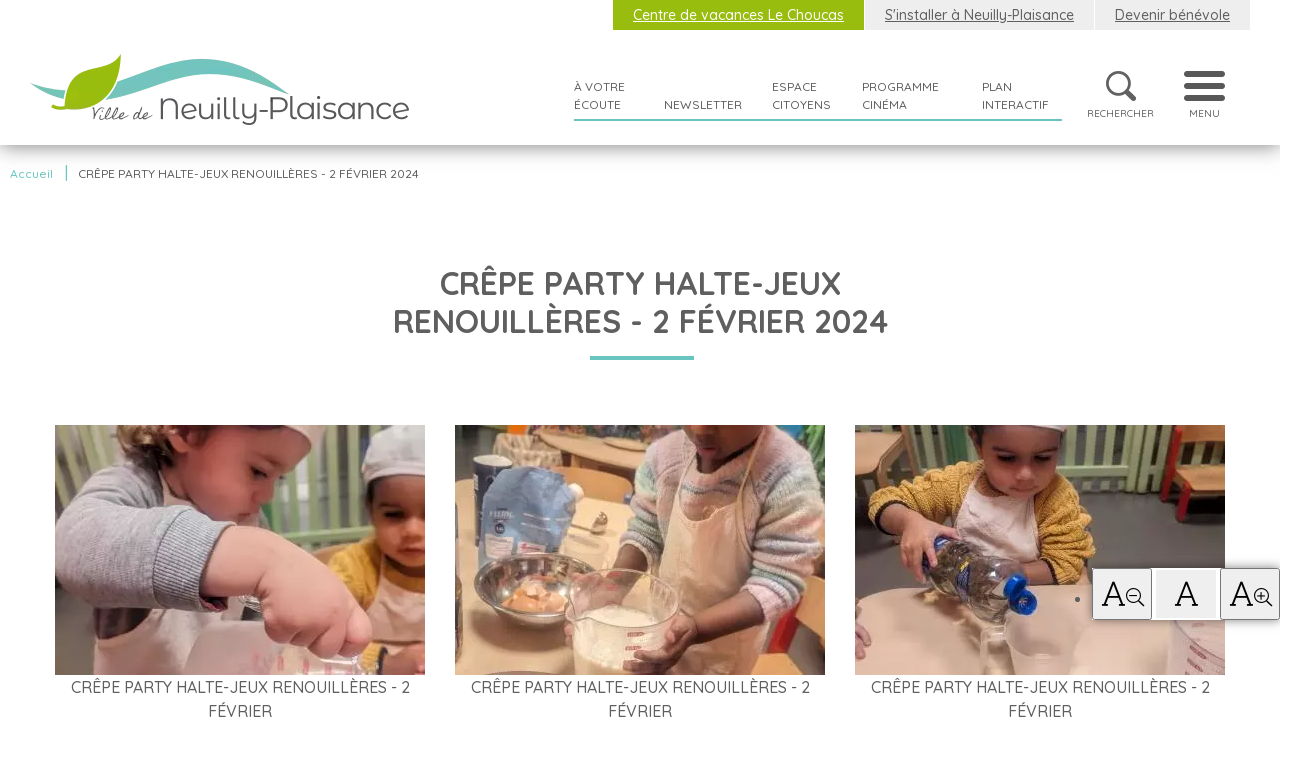

--- FILE ---
content_type: text/html; charset=utf-8
request_url: https://www.mairie-neuillyplaisance.com/category/648-crepe-party-halte-jeux-renouilleres
body_size: 10342
content:
<!DOCTYPE html>
<html lang="fr-fr" dir="ltr">
<head>
	<meta name="viewport" content="width=device-width, initial-scale=1.0" />
	<meta name="google-site-verification" content="I-sdoQW5OYLlqmCAR8m70Pi_M-rNo5SuaKWFjeCzZ4M" />
	<meta name="msvalidate.01" content="0FBECDAD227C670B9E7AEAFCE882F99B" />
	<script src="https://code.jquery.com/jquery-2.2.1.min.js"></script>
	<script src="https://cdnjs.cloudflare.com/ajax/libs/jqueryui/1.13.2/jquery-ui.min.js"></script>
	<meta charset="utf-8" />
	<base href="https://www.mairie-neuillyplaisance.com/category/648-crepe-party-halte-jeux-renouilleres" />
	<meta name="robots" content="max-snippet:-1, max-image-preview:large, max-video-preview:-1" />
	<meta name="description" content="Ville Neuilly-Plaisance" />
	
	<title>Ville Neuilly-Plaisance | Ville de Neuilly-Plaisance</title>
	<link href="/templates/neuilly/favicon.ico" rel="shortcut icon" type="image/vnd.microsoft.icon" />
	<link href="https://www.mairie-neuillyplaisance.com/recherche?format=opensearch&amp;id=648" rel="search" title="Valider Ville Neuilly-Plaisance" type="application/opensearchdescription+xml" />
	<link href="/media/com_phocagallery/css/main/phocagallery.css" rel="stylesheet" />
	<link href="/media/com_phocagallery/css/main/rating.css" rel="stylesheet" />
	<link href="/media/com_phocagallery/css/custom/default.css" rel="stylesheet" />
	<link href="/media/system/css/modal.css?5221b56c0d5d5794c78acd006f1e89bc" rel="stylesheet" />
	<link href="/components/com_phocagallery/assets/photoswipe/css/photoswipe.css" rel="stylesheet" />
	<link href="/components/com_phocagallery/assets/photoswipe/css/default-skin/default-skin.css" rel="stylesheet" />
	<link href="/components/com_phocagallery/assets/photoswipe/css/photoswipe-style.css" rel="stylesheet" />
	<link href="/plugins/system/jcemediabox/css/jcemediabox.min.css?0072da39200af2a5f0dbaf1a155242cd" rel="stylesheet" />
	<link href="/plugins/system/jce/css/content.css?aa754b1f19c7df490be4b958cf085e7c" rel="stylesheet" />
	<link href="https://cdnjs.cloudflare.com/ajax/libs/Swiper/4.4.6/css/swiper.min.css" rel="stylesheet" />
	<link href="//cdnjs.cloudflare.com/ajax/libs/animate.css/3.5.2/animate.css" rel="stylesheet" />
	<link href="https://cdnjs.cloudflare.com/ajax/libs/uikit/3.0.0-rc.4/css/uikit.min.css" rel="stylesheet" />
	<link href="https://core.xvox.fr/Clients/NEUILLYPLAISANCE/design/player.css" rel="stylesheet" />
	<link href="https://fonts.googleapis.com/css?family=Homemade+Apple|Quicksand:100,300,500,600,700,800" rel="stylesheet" />
	<link href="/templates/neuilly/css/lightbox/css/lightbox.min.css?5221b56c0d5d5794c78acd006f1e89bc" rel="stylesheet" />
	<link href="/templates/neuilly/css/template.css?2" rel="stylesheet" />
	<link href="/templates/neuilly/css/template_bis.css?5221b56c0d5d5794c78acd006f1e89bc" rel="stylesheet" />
	<link href="/templates/neuilly/css/fontawesome-pro-5.4.1-web/css/all.min.css?5221b56c0d5d5794c78acd006f1e89bc" rel="stylesheet" />
	<link href="https://www.mairie-neuillyplaisance.com/modules/mod_ebdarkmode/assets/css/darkmood_style.css" rel="stylesheet" />
	<link href="https://www.mairie-neuillyplaisance.com/modules/mod_baccessibility/asset/css/style.css" rel="stylesheet" />
	<link href="https://www.mairie-neuillyplaisance.com//media/com_acymailing/css/module_default.css?v=1550227490" rel="stylesheet" />
	<link href="/modules/mod_flexitagcloud/tmpl/mod_flexitagcloud.css?478b9264bf7c6df4294467d0a5ecde47" rel="stylesheet" />
	<link href="/components/com_flexicontent/assets/css/flexicontent.css?478b9264bf7c6df4294467d0a5ecde47" rel="stylesheet" />
	<style>

			#cookiesck {
				position:fixed;
				left:0;
				right: 0;
				bottom: 0;
				z-index: 99;
				min-height: 30px;
				color: #ffffff;
				background: rgba(104,197,191,0.8);
				box-shadow: #000 0 0 2px;
				text-align: center;
				font-size: 14px;
				line-height: 14px;
			}
			#cookiesck_text {
				padding: 10px 0;
				display: inline-block;
			}
			#cookiesck_buttons {
				float: right;
			}
			#cookiesck_readmore {
				float:right;
				padding:10px;
				border-radius: 3px;
			}
			#cookiesck_accept{
				float:left;
				padding:10px;
				margin: 1px;
				border-radius: 3px;
				background: #000;
				cursor: pointer;
				-webkit-transition: all 0.2s;
				transition: all 0.2s;
				border: 1px solid #404040;
			}
			#cookiesck_accept:hover{
				font-size: 120%;
			}
		.pbck-container { max-width: 1000px}@media only screen and (min-width:801px){
.ckhide5 { display: none !important; } 
.ckstack5 > .inner { display: block; }
.ckstack5 > .inner > .blockck { float: none !important; width: auto !important; display: block; margin-left: 0 !important;}
}@media only screen and (max-width:800px) and (min-width:641px){
.ckhide4 { display: none !important; } 
.ckstack4 > .inner { display: block; }
.ckstack4 > .inner > .blockck { float: none !important; width: auto !important; display: block; margin-left: 0 !important;}
}@media only screen and (max-width:640px) and (min-width:481px){
.ckhide3 { display: none !important; } 
.ckstack3 > .inner { display: block; }
.ckstack3 > .inner > .blockck { float: none !important; width: auto !important; display: block; margin-left: 0 !important;}
}@media only screen and (max-width:480px) and (min-width:321px){
.ckhide2 { display: none !important; } 
.ckstack2 > .inner { display: block; }
.ckstack2 > .inner > .blockck { float: none !important; width: auto !important; display: block; margin-left: 0 !important;}
}@media only screen and (max-width:320px){
.ckhide1 { display: none !important; } 
.ckstack1 > .inner { display: block; }
.ckstack1 > .inner > .blockck { float: none !important; width: auto !important; display: block; margin-left: 0 !important;}
}
	</style>
	<script type="application/json" class="joomla-script-options new">{"csrf.token":"d6838c2270b34fa02ee16674222e7e6e","system.paths":{"root":"","base":""}}</script>
	<script src="/media/system/js/mootools-core.js?5221b56c0d5d5794c78acd006f1e89bc"></script>
	<script src="/media/system/js/core.js?5221b56c0d5d5794c78acd006f1e89bc"></script>
	<script src="/media/system/js/mootools-more.js?5221b56c0d5d5794c78acd006f1e89bc"></script>
	<script src="/media/system/js/modal.js?5221b56c0d5d5794c78acd006f1e89bc"></script>
	<script src="/media/jui/js/jquery.min.js?5221b56c0d5d5794c78acd006f1e89bc"></script>
	<script src="/media/jui/js/jquery-noconflict.js?5221b56c0d5d5794c78acd006f1e89bc"></script>
	<script src="/media/jui/js/jquery-migrate.min.js?5221b56c0d5d5794c78acd006f1e89bc"></script>
	<script src="/plugins/system/jcemediabox/js/jcemediabox.min.js?d67233ea942db0e502a9d3ca48545fb9"></script>
	<script src="/media/jui/js/bootstrap.min.js?5221b56c0d5d5794c78acd006f1e89bc"></script>
	<script src="https://cdnjs.cloudflare.com/ajax/libs/Swiper/4.4.6/js/swiper.min.js"></script>
	<script src="https://core.xvox.fr/Clients/NEUILLYPLAISANCE/core/xvox.min.js"></script>
	<script src="https://cdnjs.cloudflare.com/ajax/libs/uikit/3.0.0-rc.4/js/uikit.min.js"></script>
	<script src="https://cdnjs.cloudflare.com/ajax/libs/uikit/3.0.0-rc.4/js/components/slideshow.min.js"></script>
	<script src="https://cdnjs.cloudflare.com/ajax/libs/uikit/3.0.0-rc.4/js/components/slider.min.js"></script>
	<script src="/templates/neuilly/js/template.js?5221b56c0d5d5794c78acd006f1e89bc"></script>
	<script src="/templates/neuilly/js/lightbox/js/lightbox.min.js?5221b56c0d5d5794c78acd006f1e89bc"></script>
	<script src="https://www.mairie-neuillyplaisance.com/modules/mod_ebdarkmode/assets/js/ebdarkmode.js?v=1451967322"></script>
	<script src="https://www.mairie-neuillyplaisance.com/modules/mod_baccessibility/asset/js/baccessibility.jquery.js"></script>
	<script src="https://www.mairie-neuillyplaisance.com/modules/mod_baccessibility/asset/js/grayscale.js"></script>
	<script src="https://www.mairie-neuillyplaisance.com//media/com_acymailing/js/acymailing_module.js?v=5100" async></script>
	<!--[if lt IE 9]><script src="/media/system/js/html5fallback.js?5221b56c0d5d5794c78acd006f1e89bc"></script><![endif]-->
	<script>

		jQuery(function($) {
			SqueezeBox.initialize({});
			initSqueezeBox();
			$(document).on('subform-row-add', initSqueezeBox);

			function initSqueezeBox(event, container)
			{
				SqueezeBox.assign($(container || document).find('a.pg-modal-button').get(), {
					parse: 'rel'
				});
			}
		});

		window.jModalClose = function () {
			SqueezeBox.close();
		};

		// Add extra modal close functionality for tinyMCE-based editors
		document.onreadystatechange = function () {
			if (document.readyState == 'interactive' && typeof tinyMCE != 'undefined' && tinyMCE)
			{
				if (typeof window.jModalClose_no_tinyMCE === 'undefined')
				{
					window.jModalClose_no_tinyMCE = typeof(jModalClose) == 'function'  ?  jModalClose  :  false;

					jModalClose = function () {
						if (window.jModalClose_no_tinyMCE) window.jModalClose_no_tinyMCE.apply(this, arguments);
						tinyMCE.activeEditor.windowManager.close();
					};
				}

				if (typeof window.SqueezeBoxClose_no_tinyMCE === 'undefined')
				{
					if (typeof(SqueezeBox) == 'undefined')  SqueezeBox = {};
					window.SqueezeBoxClose_no_tinyMCE = typeof(SqueezeBox.close) == 'function'  ?  SqueezeBox.close  :  false;

					SqueezeBox.close = function () {
						if (window.SqueezeBoxClose_no_tinyMCE)  window.SqueezeBoxClose_no_tinyMCE.apply(this, arguments);
						tinyMCE.activeEditor.windowManager.close();
					};
				}
			}
		};
		jQuery(document).ready(function(){WfMediabox.init({"base":"\/","theme":"standard","width":"","height":"","lightbox":0,"shadowbox":0,"icons":1,"overlay":1,"overlay_opacity":0.8,"overlay_color":"#000000","transition_speed":300,"close":2,"scrolling":"fixed","labels":{"close":"Fermer","next":"Suivant","previous":"Pr\u00e9c\u00e9dent","cancel":"Annuler","numbers":"{{numbers}}","numbers_count":"{{current}} sur {{total}}","download":"T\u00e9l\u00e9charger"}});});jQuery(document).ready(function($){
				$("#cookiesck").remove();
				$("body").append("<div id=\"cookiesck\" data-layout=\"layout1\"/>");
				$("body").append("<div id=\"cookiesck_overlay\" />");
				
				$("#cookiesck").append("<div class=\"inner\"></div>");
				$("#cookiesck > .inner").append("<span id=\"cookiesck_text\">Pour vous offrir une expérience optimale, le site de la ville utilise des cookies. En poursuivant votre navigation vous acceptez leur utilisation. Si vous souhaitez les refuser, merci de vous référer aux mentions légales du site.</span>")
					.append("<span id=\"cookiesck_buttons\"></div>");
				$("#cookiesck_buttons").append("<a class=\"cookiesck_button\" id=\"cookiesck_accept\">J'ai compris !</a>")
					
					.append("<div style=\"clear:both;\"></div>")
					;
		
			function ckSetCookie(c_name,value,exdays) {
				var exdate=new Date();
				exdate.setDate(exdate.getDate() + exdays);
				var c_value=escape(value) + ((exdays==null) ? "" : "; expires="+exdate.toUTCString()) + "; path=/";
				document.cookie=c_name + "=" + c_value;
			}

			function ckReadCookie(name) {
				var nameEQ = name + "=";
				var cooks = document.cookie.split(';');
				for(var i=0;i < cooks.length;i++) {
					var c = cooks[i];
					while (c.charAt(0)==' ') c = c.substring(1,c.length);
						if (c.indexOf(nameEQ) == 0) return c.substring(nameEQ.length,c.length);
					}
				return null;
			}

			var $cookieck = jQuery('#cookiesck');
			var $cookiesck_accept = jQuery('#cookiesck_accept');
			var cookiesck = ckReadCookie('cookiesck');
			$cookieck.hide();
			if(!(cookiesck == "yes")){
				// $cookieck.delay(1000).slideDown('fast'); 
				$cookieck.show(); 

				$cookiesck_accept.click(function(){
					ckSetCookie("cookiesck","yes",365);
					jQuery.post('https://www.mairie-neuillyplaisance.com/category/648-crepe-party-halte-jeux-renouilleres', 'set_cookie=1', function(){});
					$cookieck.slideUp('slow');
				});
			} 
		});
			if(typeof acymailingModule == 'undefined'){
				var acymailingModule = Array();
			}
			
			acymailingModule['emailRegex'] = /^[a-z0-9!#$%&\'*+\/=?^_`{|}~-]+(?:\.[a-z0-9!#$%&\'*+\/=?^_`{|}~-]+)*\@([a-z0-9-]+\.)+[a-z0-9]{2,10}$/i;

			acymailingModule['NAMECAPTION'] = 'Nom';
			acymailingModule['NAME_MISSING'] = 'Saisissez votre nom.';
			acymailingModule['EMAILCAPTION'] = 'E-mail';
			acymailingModule['VALID_EMAIL'] = 'Saisissez une adresse courriel valide.';
			acymailingModule['ACCEPT_TERMS'] = 'Veuillez accepter les Conditions d\'utilisation';
			acymailingModule['CAPTCHA_MISSING'] = 'Le captcha est invalide, veuillez réessayer';
			acymailingModule['NO_LIST_SELECTED'] = 'Veuillez sélectionner les listes auxquelles vous voulez vous inscrire';
		
		acymailingModule['level'] = 'enterprise';
		acymailingModule['reqFieldsformAcymailing90311'] = Array('html','prenom');
		acymailingModule['validFieldsformAcymailing90311'] = Array('Veuillez spécifier une valeur pour le champ Recevoir','Veuillez spécifier une valeur pour le champ Prénom');
acymailingModule['excludeValuesformAcymailing90311'] = Array();
acymailingModule['excludeValuesformAcymailing90311']['name'] = 'Nom';
acymailingModule['excludeValuesformAcymailing90311']['email'] = 'E-mail';
acymailingModule['excludeValuesformAcymailing90311']['prenom'] = 'Prénom';

	</script>
	<style type="text/css"> 
 #boxplus .boxplus-dialog .boxplus-controlsclose {
				top: -15px !important;
				right: -15px !important;
				margin:0px 0 0 0 !important;
			} 
 </style>
	<style type="text/css">
#phocagallery img {
   max-width: none;

}

#phocagallery {
}
.pg-cv-box {
   height: 270px;
   width: 370px;
}
.pg-cv-box-stat {
   height: 290px;
   width: 370px;
}
.pg-cv-box-img {
   height: 250px;
   width: 370px;
}
</style>

	<!-- Matomo Tag Manager -->
	<script>
	var _mtm = window._mtm = window._mtm || [];
	    _mtm.push({
	    'mtm.startTime': (new Date().getTime()), 'event': 'mtm.Start'
	});
	var d=document, g=d.createElement('script'), s=d.getElementsByTagName('script')[0];
	g.async=true;
	g.src='https://matomo.juliana-multimedia.com/js/container_n62oKuB1.js';
	s.parentNode.insertBefore(g,s);
	</script>
	<!-- End Matomo Tag Manager -->
<script class="sh404SEF_analytics">
	var sh404SEFAnalyticsType = sh404SEFAnalyticsType || [];
	sh404SEFAnalyticsType.universal = true;

	(function(i,s,o,g,r,a,m){i['GoogleAnalyticsObject']=r;i[r]=i[r]||function(){
  	(i[r].q=i[r].q||[]).push(arguments)},i[r].l=1*new Date();a=s.createElement(o),
  	m=s.getElementsByTagName(o)[0];a.async=1;a.src=g;m.parentNode.insertBefore(a,m)
  	})(window,document,'script','//www.google-analytics.com/analytics.js','ga');
  
	ga('create', 'UA-10511918-1','auto');
	ga('send', 'pageview');
</script>






<!-- Google breadcrumb markup-->
<script type="application/ld+json">
{
  "@context" : "http://schema.org",
  "@type" : "BreadcrumbList",
  "itemListElement":
  [
  	{
	  "@type": "ListItem",
	  "position": 1,
	  "item":
	  {
	    "@id": "https://www.mairie-neuillyplaisance.com/",
	    "name": "Accueil"
	  }
	}
,
	{
	  "@type": "ListItem",
	  "position": 2,
	  "item":
	  {
	    "@id": "https://www.mairie-neuillyplaisance.com/category/648-crepe-party-halte-jeux-renouilleres",
	    "name": "CRÊPE PARTY HALTE-JEUX RENOUILLÈRES - 2 FÉVRIER 2024"
	  }
	}
  ]
}
</script>
<!-- End of Google breadcrumb markup-->






	</head>
<body class=" site com_phocagallery view-category no-layout no-task itemid-238">
	<div id="body-wrap">
					<nav id="navigation" role="navigation">
				<div class="nav-wrap">
	<div class="btn-menu-close"><i class="fal fa-times"></i></div>
	<ul class="nav menu-principal mod-list">
	<li class="item-101 default current active"><a href="/" data-title="Accueil">Accueil</a></li><li class="item-184"><a href="/vie-municipale/" data-title="Vie municipale">Vie municipale</a></li><li class="item-272"><a href="/services/" class="mobile-only" data-title="Services">Services</a></li><li class="item-185 divider deeper parent"><span class="separator desktop-only" data-title="Services">Services</span>
<ul class="nav-child unstyled small"><li class="item-190"><a href="/services/art-culture/" data-title="Art &amp; Culture">Art &amp; Culture</a></li><li class="item-187"><a href="/services/demarches-administratives/" data-title="Démarches administratives">Démarches administratives</a></li><li class="item-216"><a href="/services/economie/" data-title="Économie">Économie</a></li><li class="item-191"><a href="/services/enfance-jeunesse/" data-title="Petite enfance, Enfance &amp; Jeunesse">Petite enfance, Enfance &amp; Jeunesse</a></li><li class="item-193"><a href="/services/environnement/" data-title="Cadre de vie / Environnement">Cadre de vie / Environnement</a></li><li class="item-217"><a href="/services/emploi/" data-title="Emploi">Emploi</a></li><li class="item-192"><a href="/services/sante/" data-title="Santé">Santé</a></li><li class="item-218"><a href="/services/securite/" data-title="Sécurité">Sécurité</a></li><li class="item-214"><a href="/services/senior-solidarite/" data-title="Senior &amp; Solidarité">Senior &amp; Solidarité</a></li><li class="item-189"><a href="/services/sport/" data-title="Sport">Sport</a></li><li class="item-215"><a href="/services/urbanisme/" data-title="Urbanisme">Urbanisme</a></li><li class="item-188"><a href="/services/associations/" data-title="Associations">Associations</a></li></ul></li><li class="item-186"><a href="/infos-pratiques/" data-title="Infos pratiques">Infos pratiques</a></li><li class="item-402"><a href="/le-7eme-art-et-le-cinema-la-fauvette-/programme-cinema" class="mobile-only" data-title="Programme cinéma">Programme cinéma</a></li><li class="item-194"><a href="/actualites/" data-title="Actualités">Actualités</a></li><li class="item-213"><a href="/agenda" data-title="Agenda">Agenda</a></li><li class="item-263"><a href="/infos-pratiques/emmenager-a-neuilly-plaisance" class="mobile-only" data-title="S'installer à Neuilly-Plaisance">S'installer à Neuilly-Plaisance</a></li><li class="item-404"><a href="https://www.choucashotel.fr/" class="mobile-only" data-title="Centre de vacances Le Choucas" target="_blank" rel="noopener noreferrer">Centre de vacances Le Choucas</a></li><li class="item-264"><a href="/associations/devenir-benevole" class="mobile-only" data-title="Devenir bénévole">Devenir bénévole</a></li><li class="item-265"><a href="/vie-municipale/a-votre-ecoute" class="mobile-only" data-title="À votre écoute">À votre écoute</a></li><li class="item-266"><a href="/vie-municipale/partager-une-idee" class="mobile-only" data-title="Partager une idée">Partager une idée</a></li><li class="item-267"><a href="https://www.espace-citoyens.net/neuilly-plaisance_en_ligne/espace-citoyens/Home/AccueilPublic" class="mobile-only" data-title="Espace citoyens" target="_blank" rel="noopener noreferrer">Espace citoyens</a></li><li class="item-268"><a href="/vie-municipale/plan-interactif" class="mobile-only" data-title="Plan interactif">Plan interactif</a></li><li class="item-269"><a href="/newsletter/modify" class="mobile-only" data-title="Newsletter">Newsletter</a></li></ul>
</div>
			</nav>
				<header id="header" role="banner">
			<div class="header-wrap">
				<div id="header-logo">
					

<div class="custom"  >
	<p><a href="/"><img src="/images/charte-site/logo-haut.webp" alt="logo haut" width="379" height="71" /></a></p></div>

				</div>
				<div id="header-main-nav">
					<div id="header-main-nav-1">
						<ul class="nav menuheader1 mod-list">
<li class="item-403"><a href="https://www.choucashotel.fr/" class="choucas" target="_blank" rel="noopener noreferrer">Centre de vacances Le Choucas</a></li><li class="item-127"><a href="/infos-pratiques/emmenager-a-neuilly-plaisance" >S'installer à Neuilly-Plaisance</a></li><li class="item-128"><a href="/associations/devenir-benevole" >Devenir bénévole</a></li></ul>

					</div>
					<div id="header-main-nav-2">
						<ul class="nav menuheader2 mod-list">
<li class="item-129 divider deeper parent"><span class="separator ">À votre écoute</span>
<ul class="nav-child unstyled small"><li class="item-239"><a href="/vie-municipale/a-votre-ecoute" >À votre écoute</a></li><li class="item-240"><a href="/vie-municipale/partager-une-idee" >Partager une idée</a></li></ul></li><li class="item-130 divider"><span class="separator lien-newsletter">Newsletter</span>
</li><li class="item-132"><a href="https://www.espace-citoyens.net/neuilly-plaisance_en_ligne/espace-citoyens/Home/AccueilPublic" target="_blank" rel="noopener noreferrer">Espace citoyens</a></li><li class="item-401"><a href="/le-7eme-art-et-le-cinema-la-fauvette-/programme-cinema" >Programme cinéma</a></li><li class="item-131"><a href="/vie-municipale/plan-interactif" >Plan interactif</a></li></ul>
<ul class="nav menuheader2bis mod-list">
<li class="item-133 divider"><span class="separator btn-rechercher"><img src="/images/charte-site/loupe1.webp" alt="Rechercher" /><span class="image-title">Rechercher</span></span>
</li><li class="item-134 divider"><span class="separator btn-menu"><img src="/images/charte-site/burger.webp" alt="Menu" /><span class="image-title">Menu</span></span>
</li></ul>

					</div>
				</div>
			</div>
						<aside id="menu-slidebar" class="menu-slidebar">
				<div class="search-recherche">
	<form action="/phocagallery" method="post" class="form-inline">
		<label for="mod-search-searchword126" class="element-invisible">Rechercher</label> <input name="searchword" id="mod-search-searchword126" maxlength="200"  class="inputbox search-query input-medium" type="search" placeholder="RECHERCHER" /> <button alt="Valider" class="button" onclick="this.form.searchword.focus();"><i class="fas fa-search"></i></button>		<input type="hidden" name="task" value="search" />
		<input type="hidden" name="option" value="com_search" />
		<input type="hidden" name="Itemid" value="219" />
	</form>
</div>
<ul id="flexicloud" class="mod_flexitagcloud">
	<li>
				<a href="/tags/vacances?module=137" class="tag7">Vacances</a>
	</li>
	<li>
				<a href="/tags/restauration-scolaire?module=137" class="tag1">Restauration scolaire</a>
	</li>
	<li>
				<a href="/tags/cinema?module=137" class="tag1">cinema</a>
	</li>
	<li>
				<a href="/tags/annuaire?module=137" class="tag10">Annuaire</a>
	</li>
	<li>
				<a href="/tags/education?module=137" class="tag1">education</a>
	</li>
	<li>
				<a href="/tags/aide?module=137" class="tag4">aide</a>
	</li>
	<li>
				<a href="/tags/senior?module=137" class="tag7">senior</a>
	</li>
	<li>
				<a href="/tags/sorties?module=137" class="tag1">sorties</a>
	</li>
</ul>
			</aside>
									<div id="menu-slidebar2" class="menu-slidebar">
				<div class="acymailing_module-newsletter" id="acymailing_module_formAcymailing90311">
	<div class="acymailing_fulldiv" id="acymailing_fulldiv_formAcymailing90311"  >
		<form id="formAcymailing90311" action="/phocagallery" onsubmit="return submitacymailingform('optin','formAcymailing90311')" method="post" name="formAcymailing90311"  >
		<div class="acymailing_module_form" >
			<div class="acyform">
				<div class="acymailing_introtext">Inscription à la newsletter</div>				<table class="acymailing_form">
					<tr>
															<td class="acyfield_name ">
									<input id="user_name_formAcymailing90311"  style="width:80%" onfocus="if(this.value == 'Nom') this.value = '';" onblur="if(this.value=='') this.value='Nom';" type="text" class="inputbox" name="user[name]" value="Nom" title="Nom"/>									</td>									<td class="acyfield_email acy_requiredField">
									<input id="user_email_formAcymailing90311"  style="width:80%" onfocus="if(this.value == 'E-mail') this.value = '';" onblur="if(this.value=='') this.value='E-mail';" type="text" class="inputbox required" name="user[email]" value="E-mail" title="E-mail"/>									</td>									<td class="acyfield_prenom acy_requiredField">
									<input id="user_prenom_formAcymailing90311"  style="width:80%" onfocus="if(this.value == 'Prénom') this.value = '';" onblur="if(this.value=='') this.value='Prénom';" type="text" class="inputbox required" name="user[prenom]" value="Prénom" title="Prénom"/>									</td>
						
						<td  class="acysubbuttons">
														<input class="button subbutton btn btn-primary" type="submit" value="S'abonner" name="Submit" onclick="try{ return submitacymailingform('optin','formAcymailing90311'); }catch(err){alert('The form could not be submitted '+err);return false;}"/>
													</td>
					</tr>
				</table>
			</div>
			<div class="acyterms">
							</div>
						<input type="hidden" name="ajax" value="0" />
			<input type="hidden" name="acy_source" value="module_130" />
			<input type="hidden" name="ctrl" value="sub"/>
			<input type="hidden" name="task" value="notask"/>
			<input type="hidden" name="redirect" value="https%3A%2F%2Fwww.mairie-neuillyplaisance.com%2Fcategory%2F648-crepe-party-halte-jeux-renouilleres"/>
			<input type="hidden" name="redirectunsub" value="https%3A%2F%2Fwww.mairie-neuillyplaisance.com%2Fcategory%2F648-crepe-party-halte-jeux-renouilleres"/>
			<input type="hidden" name="option" value="com_acymailing"/>
						<input type="hidden" name="hiddenlists" value="1"/>
			<input type="hidden" name="acyformname" value="formAcymailing90311" />
									</div>
		</form>
	</div>
	</div>


			</div>
					</header>
		<div id="content-wrap">
					<div class="moduletable-breadcrumbs">
						<div aria-label="Fil de navigation" role="navigation">
	<ul itemscope itemtype="https://schema.org/BreadcrumbList" class="breadcrumb-breadcrumbs">
					<li class="active">
				<span class="divider icon-location"></span>
			</li>
		
						<li itemprop="itemListElement" itemscope itemtype="https://schema.org/ListItem">
											<a itemprop="item" href="/" class="pathway"><span itemprop="name">Accueil</span></a>
					
											<span class="divider">
							|						</span>
										<meta itemprop="position" content="1">
				</li>
							<li itemprop="itemListElement" itemscope itemtype="https://schema.org/ListItem" class="active">
					<span itemprop="name">
						CRÊPE PARTY HALTE-JEUX RENOUILLÈRES - 2 FÉVRIER 2024					</span>
					<meta itemprop="position" content="2">
				</li>
				</ul>
</div>
		</div>
	
			<main id="content" role="main">
				<div id="phocagallery" class="pg-category-view pg-cv">
<div class="title-wrap">
	<h1 class="componentheading">
		<span class="border_color_theme">CRÊPE PARTY HALTE-JEUX RENOUILLÈRES - 2 FÉVRIER 2024</span>
	</h1>
</div>

<div class="phocagallery-wrap">

	<div class="pg-msnr-container-wrap">
<div id="pg-msnr-container" class="pg-photoswipe pg-msnr-container" itemscope itemtype="http://schema.org/ImageGallery">

<div class="pg-cv-box item pg-grid-sizer phoca-vignette-wrap">
 <div class="pg-cv-box-img pg-box1">
  <div class="pg-box2">
   <div class="pg-box3">
<figure itemprop="associatedMedia" itemscope itemtype="http://schema.org/ImageObject"><a class="photoswipe-button" title="" href="/images/phocagallery/CrepesPartyHalteJeuxRenouilleres/thumbs/phoca_thumb_l_2.webp" itemprop="contentUrl" data-size="602x800" ><img src="/images/phocagallery/CrepesPartyHalteJeuxRenouilleres/thumbs/phoca_thumb_m_2.webp" alt="CRÊPE PARTY HALTE-JEUX RENOUILLÈRES - 2 FÉVRIER" class="pg-image img img-responsive c-Image c-Image--shaded" itemprop="thumbnail" /></a><figcaption itemprop="caption description">CRÊPE PARTY HALTE-JEUX RENOUILLÈRES - 2 FÉVRIER</figcaption></figure>
</div></div></div>
</div>


<div class="pg-cv-box item pg-grid-sizer phoca-vignette-wrap">
 <div class="pg-cv-box-img pg-box1">
  <div class="pg-box2">
   <div class="pg-box3">
<figure itemprop="associatedMedia" itemscope itemtype="http://schema.org/ImageObject"><a class="photoswipe-button" title="" href="/images/phocagallery/CrepesPartyHalteJeuxRenouilleres/thumbs/phoca_thumb_l_3.webp" itemprop="contentUrl" data-size="602x800" ><img src="/images/phocagallery/CrepesPartyHalteJeuxRenouilleres/thumbs/phoca_thumb_m_3.webp" alt="CRÊPE PARTY HALTE-JEUX RENOUILLÈRES - 2 FÉVRIER" class="pg-image img img-responsive c-Image c-Image--shaded" itemprop="thumbnail" /></a><figcaption itemprop="caption description">CRÊPE PARTY HALTE-JEUX RENOUILLÈRES - 2 FÉVRIER</figcaption></figure>
</div></div></div>
</div>


<div class="pg-cv-box item pg-grid-sizer phoca-vignette-wrap">
 <div class="pg-cv-box-img pg-box1">
  <div class="pg-box2">
   <div class="pg-box3">
<figure itemprop="associatedMedia" itemscope itemtype="http://schema.org/ImageObject"><a class="photoswipe-button" title="" href="/images/phocagallery/CrepesPartyHalteJeuxRenouilleres/thumbs/phoca_thumb_l_4.webp" itemprop="contentUrl" data-size="602x800" ><img src="/images/phocagallery/CrepesPartyHalteJeuxRenouilleres/thumbs/phoca_thumb_m_4.webp" alt="CRÊPE PARTY HALTE-JEUX RENOUILLÈRES - 2 FÉVRIER" class="pg-image img img-responsive c-Image c-Image--shaded" itemprop="thumbnail" /></a><figcaption itemprop="caption description">CRÊPE PARTY HALTE-JEUX RENOUILLÈRES - 2 FÉVRIER</figcaption></figure>
</div></div></div>
</div>


<div class="pg-cv-box item pg-grid-sizer phoca-vignette-wrap">
 <div class="pg-cv-box-img pg-box1">
  <div class="pg-box2">
   <div class="pg-box3">
<figure itemprop="associatedMedia" itemscope itemtype="http://schema.org/ImageObject"><a class="photoswipe-button" title="" href="/images/phocagallery/CrepesPartyHalteJeuxRenouilleres/thumbs/phoca_thumb_l_5.webp" itemprop="contentUrl" data-size="602x800" ><img src="/images/phocagallery/CrepesPartyHalteJeuxRenouilleres/thumbs/phoca_thumb_m_5.webp" alt="CRÊPE PARTY HALTE-JEUX RENOUILLÈRES - 2 FÉVRIER" class="pg-image img img-responsive c-Image c-Image--shaded" itemprop="thumbnail" /></a><figcaption itemprop="caption description">CRÊPE PARTY HALTE-JEUX RENOUILLÈRES - 2 FÉVRIER</figcaption></figure>
</div></div></div>
</div>


<div class="pg-cv-box item pg-grid-sizer phoca-vignette-wrap">
 <div class="pg-cv-box-img pg-box1">
  <div class="pg-box2">
   <div class="pg-box3">
<figure itemprop="associatedMedia" itemscope itemtype="http://schema.org/ImageObject"><a class="photoswipe-button" title="" href="/images/phocagallery/CrepesPartyHalteJeuxRenouilleres/thumbs/phoca_thumb_l_20240201_14523395.webp" itemprop="contentUrl" data-size="1066x800" ><img src="/images/phocagallery/CrepesPartyHalteJeuxRenouilleres/thumbs/phoca_thumb_m_20240201_14523395.webp" alt="CRÊPE PARTY HALTE-JEUX RENOUILLÈRES - 2 FÉVRIER" class="pg-image img img-responsive c-Image c-Image--shaded" itemprop="thumbnail" /></a><figcaption itemprop="caption description">CRÊPE PARTY HALTE-JEUX RENOUILLÈRES - 2 FÉVRIER</figcaption></figure>
</div></div></div>
</div>


<div class="pg-cv-box item pg-grid-sizer phoca-vignette-wrap">
 <div class="pg-cv-box-img pg-box1">
  <div class="pg-box2">
   <div class="pg-box3">
<figure itemprop="associatedMedia" itemscope itemtype="http://schema.org/ImageObject"><a class="photoswipe-button" title="" href="/images/phocagallery/CrepesPartyHalteJeuxRenouilleres/thumbs/phoca_thumb_l_20240201_1603136325.webp" itemprop="contentUrl" data-size="600x800" ><img src="/images/phocagallery/CrepesPartyHalteJeuxRenouilleres/thumbs/phoca_thumb_m_20240201_1603136325.webp" alt="CRÊPE PARTY HALTE-JEUX RENOUILLÈRES - 2 FÉVRIER" class="pg-image img img-responsive c-Image c-Image--shaded" itemprop="thumbnail" /></a><figcaption itemprop="caption description">CRÊPE PARTY HALTE-JEUX RENOUILLÈRES - 2 FÉVRIER</figcaption></figure>
</div></div></div>
</div>


<div class="pg-cv-box item pg-grid-sizer phoca-vignette-wrap">
 <div class="pg-cv-box-img pg-box1">
  <div class="pg-box2">
   <div class="pg-box3">
<figure itemprop="associatedMedia" itemscope itemtype="http://schema.org/ImageObject"><a class="photoswipe-button" title="" href="/images/phocagallery/CrepesPartyHalteJeuxRenouilleres/thumbs/phoca_thumb_l_20240202_1035463.webp" itemprop="contentUrl" data-size="1066x800" ><img src="/images/phocagallery/CrepesPartyHalteJeuxRenouilleres/thumbs/phoca_thumb_m_20240202_1035463.webp" alt="CRÊPE PARTY HALTE-JEUX RENOUILLÈRES - 2 FÉVRIER" class="pg-image img img-responsive c-Image c-Image--shaded" itemprop="thumbnail" /></a><figcaption itemprop="caption description">CRÊPE PARTY HALTE-JEUX RENOUILLÈRES - 2 FÉVRIER</figcaption></figure>
</div></div></div>
</div>


<div class="pg-cv-box item pg-grid-sizer phoca-vignette-wrap">
 <div class="pg-cv-box-img pg-box1">
  <div class="pg-box2">
   <div class="pg-box3">
<figure itemprop="associatedMedia" itemscope itemtype="http://schema.org/ImageObject"><a class="photoswipe-button" title="" href="/images/phocagallery/CrepesPartyHalteJeuxRenouilleres/thumbs/phoca_thumb_l_20240202_1119392.webp" itemprop="contentUrl" data-size="600x800" ><img src="/images/phocagallery/CrepesPartyHalteJeuxRenouilleres/thumbs/phoca_thumb_m_20240202_1119392.webp" alt="CRÊPE PARTY HALTE-JEUX RENOUILLÈRES - 2 FÉVRIER" class="pg-image img img-responsive c-Image c-Image--shaded" itemprop="thumbnail" /></a><figcaption itemprop="caption description">CRÊPE PARTY HALTE-JEUX RENOUILLÈRES - 2 FÉVRIER</figcaption></figure>
</div></div></div>
</div>


<div class="pg-cv-box item pg-grid-sizer phoca-vignette-wrap">
 <div class="pg-cv-box-img pg-box1">
  <div class="pg-box2">
   <div class="pg-box3">
<figure itemprop="associatedMedia" itemscope itemtype="http://schema.org/ImageObject"><a class="photoswipe-button" title="" href="/images/phocagallery/CrepesPartyHalteJeuxRenouilleres/thumbs/phoca_thumb_l_20240202_110313451.webp" itemprop="contentUrl" data-size="600x800" ><img src="/images/phocagallery/CrepesPartyHalteJeuxRenouilleres/thumbs/phoca_thumb_m_20240202_110313451.webp" alt="CRÊPE PARTY HALTE-JEUX RENOUILLÈRES - 2 FÉVRIER" class="pg-image img img-responsive c-Image c-Image--shaded" itemprop="thumbnail" /></a><figcaption itemprop="caption description">CRÊPE PARTY HALTE-JEUX RENOUILLÈRES - 2 FÉVRIER</figcaption></figure>
</div></div></div>
</div>


<div class="pg-cv-box item pg-grid-sizer phoca-vignette-wrap">
 <div class="pg-cv-box-img pg-box1">
  <div class="pg-box2">
   <div class="pg-box3">
<figure itemprop="associatedMedia" itemscope itemtype="http://schema.org/ImageObject"><a class="photoswipe-button" title="" href="/images/phocagallery/CrepesPartyHalteJeuxRenouilleres/thumbs/phoca_thumb_l_img-20240203-wa0000.webp" itemprop="contentUrl" data-size="602x800" ><img src="/images/phocagallery/CrepesPartyHalteJeuxRenouilleres/thumbs/phoca_thumb_m_img-20240203-wa0000.webp" alt="CRÊPE PARTY HALTE-JEUX RENOUILLÈRES - 2 FÉVRIER" class="pg-image img img-responsive c-Image c-Image--shaded" itemprop="thumbnail" /></a><figcaption itemprop="caption description">CRÊPE PARTY HALTE-JEUX RENOUILLÈRES - 2 FÉVRIER</figcaption></figure>
</div></div></div>
</div>


<div class="pg-cv-box item pg-grid-sizer phoca-vignette-wrap">
 <div class="pg-cv-box-img pg-box1">
  <div class="pg-box2">
   <div class="pg-box3">
<figure itemprop="associatedMedia" itemscope itemtype="http://schema.org/ImageObject"><a class="photoswipe-button" title="" href="/images/phocagallery/CrepesPartyHalteJeuxRenouilleres/thumbs/phoca_thumb_l_img-20240203-wa0009.webp" itemprop="contentUrl" data-size="602x800" ><img src="/images/phocagallery/CrepesPartyHalteJeuxRenouilleres/thumbs/phoca_thumb_m_img-20240203-wa0009.webp" alt="CRÊPE PARTY HALTE-JEUX RENOUILLÈRES - 2 FÉVRIER" class="pg-image img img-responsive c-Image c-Image--shaded" itemprop="thumbnail" /></a><figcaption itemprop="caption description">CRÊPE PARTY HALTE-JEUX RENOUILLÈRES - 2 FÉVRIER</figcaption></figure>
</div></div></div>
</div>


<div class="pg-cv-box item pg-grid-sizer phoca-vignette-wrap">
 <div class="pg-cv-box-img pg-box1">
  <div class="pg-box2">
   <div class="pg-box3">
<figure itemprop="associatedMedia" itemscope itemtype="http://schema.org/ImageObject"><a class="photoswipe-button" title="" href="/images/phocagallery/CrepesPartyHalteJeuxRenouilleres/thumbs/phoca_thumb_l_img-20240203-wa0011.webp" itemprop="contentUrl" data-size="602x800" ><img src="/images/phocagallery/CrepesPartyHalteJeuxRenouilleres/thumbs/phoca_thumb_m_img-20240203-wa0011.webp" alt="CRÊPE PARTY HALTE-JEUX RENOUILLÈRES - 2 FÉVRIER" class="pg-image img img-responsive c-Image c-Image--shaded" itemprop="thumbnail" /></a><figcaption itemprop="caption description">CRÊPE PARTY HALTE-JEUX RENOUILLÈRES - 2 FÉVRIER</figcaption></figure>
</div></div></div>
</div>


<div class="pg-cv-box item pg-grid-sizer phoca-vignette-wrap">
 <div class="pg-cv-box-img pg-box1">
  <div class="pg-box2">
   <div class="pg-box3">
<figure itemprop="associatedMedia" itemscope itemtype="http://schema.org/ImageObject"><a class="photoswipe-button" title="" href="/images/phocagallery/CrepesPartyHalteJeuxRenouilleres/thumbs/phoca_thumb_l_img-20240203-wa0028.webp" itemprop="contentUrl" data-size="602x800" ><img src="/images/phocagallery/CrepesPartyHalteJeuxRenouilleres/thumbs/phoca_thumb_m_img-20240203-wa0028.webp" alt="CRÊPE PARTY HALTE-JEUX RENOUILLÈRES - 2 FÉVRIER" class="pg-image img img-responsive c-Image c-Image--shaded" itemprop="thumbnail" /></a><figcaption itemprop="caption description">CRÊPE PARTY HALTE-JEUX RENOUILLÈRES - 2 FÉVRIER</figcaption></figure>
</div></div></div>
</div>
</div>
</div>
<div class="ph-cb">&nbsp;</div><div class="ph-cb pg-csv-paginaton">&nbsp;</div><!-- Root element of PhotoSwipe. Must have class pswp. -->
<div class="pswp" tabindex="-1" role="dialog" aria-hidden="true">

    <!-- Background of PhotoSwipe. 
         It's a separate element, as animating opacity is faster than rgba(). -->
    <div class="pswp__bg"></div>

    <!-- Slides wrapper with overflow:hidden. -->
    <div class="pswp__scroll-wrap">

        <!-- Container that holds slides. PhotoSwipe keeps only 3 slides in DOM to save memory. -->
        <!-- don't modify these 3 pswp__item elements, data is added later on. -->
        <div class="pswp__container">
            <div class="pswp__item"></div>
            <div class="pswp__item"></div>
            <div class="pswp__item"></div>
        </div>

        <!-- Default (PhotoSwipeUI_Default) interface on top of sliding area. Can be changed. -->
        <div class="pswp__ui pswp__ui--hidden">

            <div class="pswp__top-bar">
			
                <!--  Controls are self-explanatory. Order can be changed. -->

                <div class="pswp__counter"></div>

                <button class="pswp__button pswp__button--close" title="Fermer"></button>

                <button class="pswp__button pswp__button--share" title="Share"></button>

                <button class="pswp__button pswp__button--fs" title="Toggle fullscreen"></button>

                <button class="pswp__button pswp__button--zoom" title="Zoom in/out"></button><!-- custom slideshow button: -->
					<button class="pswp__button pswp__button--playpause" title="Play Slideshow"></button>
					<span id="phTxtPlaySlideshow" style="display:none">Play Slideshow</span>
					<span id="phTxtPauseSlideshow" style="display:none">Pause Slideshow</span><!-- Preloader -->
                <!-- element will get class pswp__preloader--active when preloader is running -->
                <div class="pswp__preloader">
                    <div class="pswp__preloader__icn">
                      <div class="pswp__preloader__cut">
                        <div class="pswp__preloader__donut"></div>
                      </div>
                    </div>
                </div>
            </div>

            <div class="pswp__share-modal pswp__share-modal--hidden pswp__single-tap">
                <div class="pswp__share-tooltip"></div> 
            </div>

            <button class="pswp__button pswp__button--arrow--left" title="Previous">
            </button>

            <button class="pswp__button pswp__button--arrow--right" title="Next">
            </button>

            <div class="pswp__caption">
                <div class="pswp__caption__center"></div>
            </div>

          </div>

        </div>

</div><script src="/components/com_phocagallery/assets/photoswipe/js/photoswipe.min.js"></script>
<script src="/components/com_phocagallery/assets/photoswipe/js/photoswipe-ui-default.min.js"></script>
<script src="/components/com_phocagallery/assets/photoswipe/js/photoswipe-initialize.js"></script>
<div style="text-align:right;color:#ccc;display:block">Powered by <a href="https://www.phoca.cz/phocagallery">Phoca Gallery</a></div></div>
</div>
				
										<div class="moduletable-share">
						

<div class="custom-share"  >
	<div class="share-block-wrap">
<div class="share-block"><span>Partagez sur :</span>
<div class="social-btn" data-network="facebook"><i class="fab fa-facebook-square facebook" aria-hidden="true"></i></div>
<div class="social-btn" data-network="twitter"><i class="fab fa-twitter-square twitter" aria-hidden="true"></i></div>
<div class="social-btn" data-network="linkedin"><i class="fab fa-linkedin linkedin" aria-hidden="true"></i></div>
<div class="social-btn" data-network="instagram"><i class="fab fa-instagram-square instagram" aria-hidden="true"></i></div>
<div class="social-btn" data-network="tiktok"><i class="fab fa-tiktok-square tiktok" aria-hidden="true"></i></div>
</div>
</div></div>
		</div>
	
			</main>
			
		</div>
		<!-- Footer -->
		<footer id="footer" role="contentinfo">
			<div id="footer1-wrap">
				<div id="footer1">
							<div class="moduletable-coordonnees">
							<h3>Mairie de Neuilly-Plaisance</h3>
						

<div class="custom-coordonnees"  >
	<p>6, rue du Général de Gaulle<br />93360 Neuilly-Plaisance<br />Tél : 01 43 00 96 16<br />Fax : 01 43 00 42 80</p></div>
		</div>
			<div class="moduletable-horaires">
							<h3>Horaires de la mairie</h3>
						

<div class="custom-horaires"  >
	<p><strong>Lundi, mardi, mercredi</strong> : 8h30 à 12h - 13h30 à 17h30<br /><strong>Jeudi</strong> : 8h30 à 12h - 14h30 à 17h30<br /><strong>Vendredi</strong> : 8h30 à 12h - 13h30 à 17h00<br /><strong>Samedi</strong> : 8h30 à 12h</p></div>
		</div>
			<div class="moduletable-restons-connectes">
							<h3>Restons connectés</h3>
						<ul class="nav menu mod-list">
<li class="item-151"><a href="https://www.facebook.com/93360NeuillyPlaisance" target="_blank" rel="noopener noreferrer">Facebook</a></li><li class="item-329"><a href="https://www.instagram.com/ville_neuillyplaisance/" target="_blank" rel="noopener noreferrer">Instagram</a></li><li class="item-330"><a href="https://www.youtube.com/channel/UCS8bbp2zQ9k0q9jc_VdHxxw/videos" target="_blank" rel="noopener noreferrer">Youtube</a></li><li class="item-400"><a href="https://www.linkedin.com/company/neuilly-plaisance/" target="_blank" rel="noopener noreferrer">LinkedIn</a></li></ul>
		</div>
	
				</div>
			</div>
			<div id="footer2-wrap">
				<div id="footer2">
							<div class="moduletable-logo-footer">
						

<div class="custom-logo-footer"  >
	<p><img src="/images/charte-site/logo-bas.webp" alt="logo bas" width="260" height="49" />&nbsp; &nbsp; &nbsp; &nbsp; &nbsp; <img src="/images/charte-site/panneau_ville_fleurie.webp" alt="panneau ville fleurie" width="109" height="40" style="margin-top: 10px;" />&nbsp; &nbsp;<img src="/images/charte-site/commune-donneur.webp" alt="commune donneur" width="109" height="40" style="margin-top: 10px;" />&nbsp; &nbsp;<img src="/images/charte-site/logofooter_labelsport.webp" alt="commune donneur" width="115" height="42" style="margin-top: 10px;" /></p></div>
		</div>
			<div class="moduletablefooter2">
						<ul class="nav menu mod-list">
<li class="item-174"><a href="/plan-du-site" >Plan du site</a></li><li class="item-171"><a href="/mentions-legales" >Mentions légales</a></li><li class="item-172"><a href="/vie-municipale/contact" >Contact</a></li></ul>
		</div>
	
				</div>
			</div>
		</footer>
		<aside id="sidebar">
			<ul id="b-acc_toolbar" data-underlines="0">
    <li id="b-acc-fontsizer" data-size-tags="p,h1,h2,h3, td, li, .image-title" data-size-jump="2">
		<button class="small-letter" tabindex="0" role="button" arial-label="Réduire la taille de la typographie" aria-labelledby="minus-button"><i class="fa fa-font lettre-a"></i><i class="fa fa-search-minus" id="minus-button"></i></button>
		<button class="b-acc-font-reset b-acc-hide" tabindex="0" role="button" arial-label="Réinitialiser la taille de la typographie"><i class="fa fa-font lettre-a"></i></button>
		<button class="big-letter" tabindex="0" role="button" arial-label="Augmenter la taille de la typographie" aria-labelledby="plus-button"><i class="fa fa-font lettre-a"></i><i class="fa fa-search-plus" id="plus-button"></i></button>
	</li>
</ul>

		</aside>
	</div>
	<div class="is_bottom_right ebdarkmodebtn ebdarkmode-bottom_right">
	<div class="toggle eb_btnclr ebdarkmode_button_142 lime" id="darkmode_button">
		<img src="https://www.mairie-neuillyplaisance.com/modules/mod_ebdarkmode/assets/images/eb_darkmoode-3.png">
	</div>
</div>

<script type="text/javascript">
	jQuery( document ).ready(function() {
		var button_position = "bottom_right";
		var clslng = jQuery('body').find('.is_bottom_right').length;
	    // console.log(clslng);
	    if(clslng != 0){
	    	var sum = 0;
	    	var ssum = 50;
	    	jQuery(function(){
	    		jQuery(".is_bottom_right").each(function(i){
	    			if(i == 0){ sum = sum + 15;
	    			} else { sum += ssum; }
	    			if(button_position == "bottom_left" || button_position == "bottom_right"){
	    				jQuery(this).css('bottom', sum+'px');
	    			}
	    			if(button_position == "top_left" || button_position == "top_right"){
	    				jQuery(this).css('top', sum+'px');
	    			}
	    			if(button_position == "center_left" || button_position == "center_right"){
	    				jQuery(this).css('center', sum+'px');
	    			}

	    		});
	    	});
	    }
	});

	jQuery( document ).ready(function() {
		jQuery('.ebdarkmode_button_142').click(function(){
			jQuery(this).toggleClass('active');
			jQuery(this).removeClass('de-active');
			jQuery('body').toggleClass('ebdarkmodecolor');



			if (jQuery('body').hasClass('ebdarkmodecolor')){

				setCookie("ebdarkmode", "active", 1);
				jQuery(".about-journey").css({ 'background-color' : '', 'color' : '' });
				jQuery('body').css("background-color",'#00151f');
				jQuery('header').css("background-color",'#00151f');
				jQuery('main').css("background-color",'#00151f');
				jQuery('details').css("background-color",'#00151f');
				jQuery('article').css("background-color",'#00151f');
				jQuery('div').css("background-color",'#00151f');
				jQuery('address').css("background-color",'#00151f');
				jQuery('section').css("background-color",'#00151f');
				jQuery('form').css("background-color",'#00151f');
				jQuery('table,tr,td').css("background-color",'#00151f');
				jQuery('tab,joomla-tab-element').css("background-color",'#00151f');
				jQuery('textarea').css("background-color",'#00151f');
				jQuery('input').css("background-color",'#00151f');
				jQuery('select').css("background-color",'#00151f');
				jQuery('button').css("background-color",'#00151f');
				jQuery('fieldset').css("background-color",'#00151f');
				jQuery('nav').css("background-color",'#00151f');
				jQuery('dl').css("background-color",'#00151f');
				jQuery('dt').css("background-color",'#00151f');
				jQuery('ul').css("background-color",'#00151f');
				jQuery('footer').css("background-color",'#00151f');
				jQuery('h1,h2,h3,h4,h5,h6,p,span').css("background-color",'#00151f');
				jQuery('h1,h2,h3,h4,h5,h6,li,td,th,span,p,div,strong,b,em,small,sub,label,textarea,select,input,button').css("color",'#ffffff');
				jQuery('a').css("color",'#ffffff');

				jQuery(".noebdarkmode").css({ 'background-color' : '', 'color' : '' });
				jQuery('.noebdarkmode').find('*').each(function(){
					jQuery(this).css({ 'background-color' : '', 'color' : '' });
				}).find('*').each(function(){
					jQuery(this).css({ 'background-color' : '', 'color' : '' });
				})



			}else{

				setCookie("ebdarkmode", "de-active", 1);
				jQuery(this).toggleClass('de-active');
				jQuery('body').css("background-color",'');
				jQuery('header').css("background-color",'');
				jQuery('main').css("background-color",'');
				jQuery('details').css("background-color",'');
				jQuery('article').css("background-color",'');
				jQuery('div').css("background-color",'');
				jQuery('address').css("background-color",'');
				jQuery('section').css("background-color",'');
				jQuery('form').css("background-color",'');
				jQuery('table,tr,td').css("background-color",'');
				jQuery('tab,joomla-tab-element').css("background-color",'');
				jQuery('textarea').css("background-color",'');
				jQuery('input').css("background-color",'');
				jQuery('select').css("background-color",'');
				jQuery('button').css("background-color",'');
				jQuery('fieldset').css("background-color",'');
				jQuery('nav').css("background-color",'');
				jQuery('dl').css("background-color",'');
				jQuery('dt').css("background-color",'');
				jQuery('ul').css("background-color",'');
				jQuery('footer').css("background-color",'');
				jQuery('h1,h2,h3,h4,h5,h6,p,span').css("background-color",'');
				jQuery('h1,h2,h3,h4,h5,h6,li,td,th,span,p,div,strong,b,em,small,sub,label,textarea,select,input,button').css("color",'');
				jQuery('a').css("color",'');
			}
		})
	});

	function setCookie(cname, cvalue, exdays) {
		var d = new Date();
		d.setTime(d.getTime() + (exdays * 24 * 60 * 60 * 1000));
		var expires = "expires="+d.toUTCString();
		document.cookie = cname + "=" + cvalue + ";" + expires + ";path=/";
	}

	function getCookie(cname) {
		var name = cname + "=";
		var decodedCookie = decodeURIComponent(document.cookie);
		var ca = decodedCookie.split(';');
		for(var i = 0; i <ca.length; i++) {
		    var c = ca[i];
		    while (c.charAt(0) == ' ') {
		      	c = c.substring(1);
		    }
		    if (c.indexOf(name) == 0) {
		      return c.substring(name.length, c.length);
		    }
		}
		return "";
	}

</script>
<script>
jQuery( document ).ready(function() {
	var cookie_ebdarkmode = '';
	// alert(cookie_ebdarkmode);
	if(cookie_ebdarkmode == 'active'){
		jQuery('.toggle').toggleClass('active');
		jQuery('body').toggleClass('ebdarkmodecolor');
		jQuery(".about-journey").css({ 'background-color' : '', 'color' : '' });
		jQuery('body').css("background-color",'#00151f');
		jQuery('header').css("background-color",'#00151f');
		jQuery('main').css("background-color",'#00151f');
		jQuery('details').css("background-color",'#00151f');
		jQuery('article').css("background-color",'#00151f');
		jQuery('div').css("background-color",'#00151f');
		jQuery('address').css("background-color",'#00151f');
		jQuery('section').css("background-color",'#00151f');
		jQuery('form').css("background-color",'#00151f');
		jQuery('table,tr,td').css("background-color",'#00151f');
		jQuery('tab,joomla-tab-element').css("background-color",'#00151f');
		jQuery('textarea').css("background-color",'#00151f');
		jQuery('input').css("background-color",'#00151f');
		jQuery('select').css("background-color",'#00151f');
		jQuery('button').css("background-color",'#00151f');
		jQuery('fieldset').css("background-color",'#00151f');
		jQuery('nav').css("background-color",'#00151f');
		jQuery('dl').css("background-color",'#00151f');
		jQuery('dt').css("background-color",'#00151f');
		jQuery('ul').css("background-color",'#00151f');
		jQuery('footer').css("background-color",'#00151f');
		jQuery('h1,h2,h3,h4,h5,h6,p,span').css("background-color",'#00151f');
		jQuery('h1,h2,h3,h4,h5,h6,li,td,th,span,p,div,strong,b,em,small,sub,label,textarea,select,input,button').css("color",'#ffffff');
		jQuery('a').css("color",'#ffffff');

		jQuery(".noebdarkmode").css({ 'background-color' : '', 'color' : '' });
		jQuery('.noebdarkmode').find('*').each(function(){
			jQuery(this).css({ 'background-color' : '', 'color' : '' });
		}).find('*').each(function(){
			jQuery(this).css({ 'background-color' : '', 'color' : '' });
		});

	} else if(cookie_ebdarkmode == 'de-active'){
		jQuery('body').css("background-color",'');
		jQuery('header').css("background-color",'');
		jQuery('main').css("background-color",'');
		jQuery('details').css("background-color",'');
		jQuery('article').css("background-color",'');
		jQuery('div').css("background-color",'');
		jQuery('address').css("background-color",'');
		jQuery('section').css("background-color",'');
		jQuery('form').css("background-color",'');
		jQuery('table,tr,td').css("background-color",'');
		jQuery('tab,joomla-tab-element').css("background-color",'');
		jQuery('textarea').css("background-color",'');
		jQuery('input').css("background-color",'');
		jQuery('select').css("background-color",'');
		jQuery('button').css("background-color",'');
		jQuery('fieldset').css("background-color",'');
		jQuery('nav').css("background-color",'');
		jQuery('dl').css("background-color",'');
		jQuery('dt').css("background-color",'');
		jQuery('ul').css("background-color",'');
		jQuery('footer').css("background-color",'');
		jQuery('h1,h2,h3,h4,h5,h6,p,span').css("background-color",'');
		jQuery('h1,h2,h3,h4,h5,h6,li,td,th,span,p,div,strong,b,em,small,sub,label,textarea,select,input,button').css("color",'');
		jQuery('a').css("color",'');
	}

});
</script>

<script type="text/javascript">
	jQuery( document ).ready(function() {
		var auto_time_set = 0;
		if(auto_time_set == 1){
			var end_time = "19:00";
			var start_time = "07:00";

			var startTime = tConvert (start_time);
			var endTime = tConvert (end_time);

			var curr_time = getval();

			if (get24Hr(curr_time) > get24Hr(startTime) && get24Hr(curr_time) < get24Hr(endTime)) {

		    } else {
		    	var getCookie_ebdarkmode = getCookie('ebdarkmode');
				if(getCookie_ebdarkmode == ''){
					jQuery('.ebdarkmode_button_142').trigger('click');
				}
		    }
		}
	});
</script>
</body>
</html>


--- FILE ---
content_type: text/css
request_url: https://www.mairie-neuillyplaisance.com/templates/neuilly/css/template.css?2
body_size: 11812
content:
/**** NORMALIZE ************************************************************************************/

html, body{
	float: left;
	width: 100%;
	padding: 0;
	margin: 0;
	background: #ffffff;
	color: #5f5f60;
	font-family: 'Quicksand', sans-serif;
	font-size: 16px;
	position: relative;
	overflow-x: hidden;

	-webkit-text-size-adjust: none;
	-moz-text-size-adjust: none;
	-ms-text-size-adjust: none;
}
body.site{
	font-family: 'Quicksand', sans-serif;
}
*{
	outline: none;
	box-sizing: border-box;
}
img{
	border: 0;
}
a{
	text-decoration: none;
	color: #3fb0a9;
}
em{
	color: inherit;
}
a:focus,
a:hover,
a:visited{
	text-decoration: none;
}
h1, h2, h3, h4, h5, h6{
	display: inline;
	margin: 0;
	font-weight: normal;
	font-size: 16px;
	font-family: 'Quicksand', sans-serif;
}
* + address, * + dl, * + fieldset, * + figure, * + ol, * + pre, * + ul, * + table{
	margin-top: 20px;
}
* + p{
	margin:10px 0px;
}

h2{
	margin-bottom: 20px;
}

#flexicontent .group{
	overflow: inherit !important;
}

/**** FIN NORMALIZE ********************************************************************************/


body{
	font-family: 'Quicksand', sans-serif;
}
	#body-wrap{
		display: flex;
		flex-direction: column;
	}

		/* Header */
		#header{
			position: fixed;
			top: 0px;
			left: 0px;
			display: flex;
			flex-direction: row;
			justify-content: center;
			padding:0px 0px 20px;
			height: 145px;
			width: 100%;
			background-color: #ffffff;
			box-shadow: 0px 0px 20px rgba(85, 85, 85, 0.8);
			z-index: 900;
		}
			.header-wrap{
				display: flex;
				flex-direction: row;
				justify-content: space-between;
				width: 100%;
				max-width: 1600px;
			}
				#header-logo{
					padding:0px 30px;
					display: flex;
					flex-direction: column;
					justify-content: flex-end;
				}
					#header-logo p{
						margin: 0px;
					}
				#header-main-nav{
					display: flex;
					flex-direction: column;
					align-items: flex-end;
					padding: 0px 30px;
				}
					#header-main-nav-1{}
						.nav.menuheader1{
							list-style-type: none;
							padding: 0px;
							margin: 0px;
							display: flex;
						}
							.nav.menuheader1 a{
								font-family: 'Quicksand', sans-serif;
								font-weight: 600;
								font-size: 14px;
								color: #fff;
								background-color: #68c5bf;
								height: 30px;
								padding: 0px 30px 0px 40px;
								position: relative;
								display: flex;
								justify-content: center;
								align-items: center;
								margin-right: 1px;
							}
							.nav.menuheader1 li:last-child a{
								margin: 0px;
							}
								.nav.menuheader1 a:before{
									position: absolute;
									top: 0px;
									left: 0px;
									width:26px;
									height:100%;
									background-image: url(../images/charte/puce-btn-haut.png);
									background-repeat: no-repeat;
									background-position: center center;
									content: '';
									transition: 0.3s;
								}
								.nav.menuheader1 a:hover:before{
									transform: rotateZ(90deg);
								}
					#header-main-nav-2{
						display: flex;
						flex-direction: row;
						align-items: flex-end;
						margin-bottom: 4px;
						padding: 0px 10px;
						flex-grow: 1;
					}
						.nav.menuheader2{
							list-style-type: none;
							padding: 5px 0px;
							margin: 0px;
							display: flex;
							border-bottom: 2px solid #68c5bf;
						}

							.nav.menuheader2 li{
								display: flex;
								margin-right: 30px;
								position: initial;
							}
							.nav.menuheader2 li.item-129{
								width: 60px;
							}
							.nav.menuheader2 li.item-132{
								width: 60px;
							}
							.nav.menuheader2 li:last-child{
								margin-right: 0px;
								width: 80px;
							}
								.nav.menuheader2 li span.separator,
								.nav.menuheader2 li a{
									font-family: 'Quicksand';
									font-size: 12px;
									font-weight: 500;
									text-transform: uppercase;
									color: #5f5f60;
									max-width: 90px;
									display: inline-flex;
									flex-wrap: wrap;
									align-items: flex-end;
									cursor: pointer;
								}
								.nav.menuheader2 li:last-child span.separator,
								.nav.menuheader2 li:last-child a{
									margin-right: 0px;
								}
								.nav.menuheader2 li .nav-child{
									position: absolute;
									width: 100%;
									top: 145px;
									left: -100%;
									background-color: #33aaa4 !important;
									padding: 20px;
									display: flex;
									flex-direction: row;
									justify-content: center;
									-ms-align-items: center;
									align-items: center;
									color: #fff;
									transition: 0.3s;
								}
								.nav.menuheader2 li .nav-child.active{
									left: 0px;
								}
									.nav.menuheader2 li .nav-child li{
										width: auto !important;
									}
									.nav.menuheader2 li .nav-child a{
										color: #fff;
										max-width: none;
									}
						.nav.menuheader2bis{
							list-style-type: none;
							margin: 0px;
							padding-left:10px;
							display: flex;
						}
							.nav.menuheader2bis li span.separator,
							.nav.menuheader2bis li a{
								display: flex;
								flex-direction: column;
								align-items: center;
								font-family: 'Quicksand';
								font-size: 14px;
								font-weight: 500;
								text-transform: uppercase;
								color: #5f5f60;
								padding: 0px 15px;
								cursor: pointer;
							}
							.nav.menuheader2bis li span img,
							.nav.menuheader2bis li a img{
								margin-bottom: 5px;
							}
			.menu-slidebar{
				position: absolute;
				top: 100%;
				right:-100%;
				width: 100%;
				background-color: #33aaa4 !important;
				padding:20px;
				display: flex;
				flex-direction: column;
				justify-content: center;
				-ms-align-items: center;
				align-items: center;
				color: #fff !important;
				-webkit-transition: 0.3s;
				-o-transition: 0.3s;
				transition: 0.3s;
			}
				.menu-slidebar .mod_flexitagcloud{
					background-color: transparent !important;
				}
				.search-recherche,
				.search-recherche button,
				.search-recherche form{
					background-color: transparent !important;
					color: #5f5f60 !important;
				}
				.search-recherche input[type="search"]{
					background-color: #ffffff !important;
					color: #5f5f60 !important;
				}
			.menu-slidebar.active{
				right: 0px;
			}
				.menu-slidebar > div{
					margin-bottom: 20px;
				}
				.menu-slidebar > div:last-child{
					margin-bottom: 0px;
				}
				.search-recherche .form-inline{
					position: relative;
				}
				.search-recherche label{
					display: none;
				}
				.search-recherche input[type="search"]{
					border:0px;
					border-radius: 20px;
					height: 30px;
					padding: 0px 15px;
					font-size: 14px;
				}
				.search-recherche input[type="search"]::placeholder{
					color: #000;
				}
				.search-recherche button{
					background-color: transparent;
					border: 0px;
					color: #5f5f60;
					position: absolute;
					top: 0px;
					right: 0px;
					height:30px;
					width:30px;
					padding: 0px;
					cursor: pointer;
					display: inline-flex;
					align-items: center;
					justify-content: center;
				}
		#navigation{
			position: fixed;
			right: -260px;
			height: 100%;
			padding:175px 0px 20px 0px;
			background-color: #33aaa4;
			transition: right 0.3s, left 0.3s;
			z-index: -10;
		}
		#navigation.active{
			right: 0px;
			z-index: 899;
		}
			#navigation .nav-wrap{
				max-height: 100%;
				overflow: auto;
			}
				#navigation .btn-menu-close{
					display: inline-flex;
					justify-content: center;
					align-items: center;
					color: #fff;
					font-size: 30px;
					font-weight: 100;
					cursor: pointer;
					margin: 0px 0px 30px 30px;
				}
				#navigation ul.menu-principal,
				#navigation ul.menu-principal ul{
					padding: 0px;
					margin: 0px;
					list-style-type: none;
				}
				#navigation ul.menu-principal > li{
					overflow: hidden;
				}
					#navigation ul.menu-principal li span,
					#navigation ul.menu-principal li a{
						color: #fff;
						font-size: 20px;
						line-height: 20px;
						font-weight: 600;
						padding: 0px 30px;
						height: 50px;
						width: 260px;
						display: inline-flex;
						align-items: center;
						justify-content: flex-start;
						position: relative;
						text-align: left;
					}
					#navigation ul.menu-principal > li > span:after,
					#navigation ul.menu-principal > li > a:after{
						position: absolute;
						left: 0px;
						top: 0px;
						width: 100%;
						height: 100%;
						background-color: #33aaa4;
						color: #fff;
						content:attr(data-title);
						transition: 0.2s;
						font-size: 20px;
						font-weight: 600;
						padding: 0px 30px;
						height: 50px;
						width: 100%;
						display: inline-flex;
						align-items: center;
						justify-content: flex-start;
						text-align: left;
						box-sizing: border-box;
					}
					#navigation ul.menu-principal li.parent:hover > span:after,
					#navigation ul.menu-principal li.parent:hover > a:after,
					#navigation ul.menu-principal > li > span:hover:after,
					#navigation ul.menu-principal > li > a:hover:after{
						left: -100%;
					}
					#navigation ul.menu-principal > li > span:before,
					#navigation ul.menu-principal > li > a:before{
						position: absolute;
						left: 100%;
						top: 0px;
						width: 100%;
						height: 100%;
						background-color: #fff;
						color: #33aaa4;
						content:attr(data-title);
						transition: 0.2s;
						font-size: 20px;
						font-weight: 600;
						padding: 0px 30px;
						height: 50px;
						width: 100%;
						display: inline-flex;
						align-items: center;
						justify-content: flex-start;
						text-align: left;
						box-sizing: border-box;
					}
					#navigation ul.menu-principal li.parent:hover > span:before,
					#navigation ul.menu-principal li.parent:hover > a:before,
					#navigation ul.menu-principal > li > span:hover:before,
					#navigation ul.menu-principal > li > a:hover:before{
						left: 0px;
					}
					#navigation ul.menu-principal li span:hover,
					#navigation ul.menu-principal li a:hover{
					}
					#navigation ul.menu-principal li ul.nav-child{
						position: fixed;
						right: 260px;
						top: 0px;
						padding-top: 145px;
						height: 100%;
						max-height: 100%;
						overflow: auto;
						padding:175px 0px 40px 0px;
						background-color: #fff;
						z-index: 899;
						transition: 0.3s;
						transform-origin: 100% 0px;
						transform: rotateY(90deg);
						border-left: 1px solid #ccc;
					}
					#navigation ul.menu-principal li.parent:hover ul.nav-child{
						transform: rotateY(0deg);
					}
						#navigation ul.menu-principal li ul.nav-child a,
						#navigation ul.menu-principal li ul.nav-child span{
							color: #5f5f60;
							font-size: 14px;
							padding:0px 20px;
							height: 40px;
							transition: 0.3s;
						}
						#navigation ul.menu-principal li ul.nav-child a:hover,
						#navigation ul.menu-principal li ul.nav-child span:hover{
							color: #33aaa4;
						}

		@media(max-width: 1024px){
			#navigation{
				right:100%;
				top: 0px;
				width:100%;
				padding: 20px;
			}
			#navigation.active{
				right: 0px;
				z-index: 999;
			}
				#navigation .btn-menu-close{
					display: flex;
					justify-content: center;
					margin: 0px 0px 30px 0px;
				}
				#navigation ul.menu-principal li{
					display: flex;
					justify-content: center;
				}
					#navigation ul.menu-principal li span,
					#navigation ul.menu-principal li a{
						justify-content: center;
						width: auto;
						text-align: center;
						padding: 0px;
					}
					#navigation ul.menu-principal > li > span:before,
					#navigation ul.menu-principal > li > a:before,
					#navigation ul.menu-principal > li > span:after,
					#navigation ul.menu-principal > li > a:after{
						display:none;
					}
		}
		/* Content */
		#content-wrap{
			margin-top: 145px;
		}
			#content{}

		/* Footer */
		#footer{
			margin-top: 100px;
		}
			#footer1-wrap{
				border-top: 1px solid #cacaca;
				padding: 30px 0px;
				width: 100%;
				display: flex;
				justify-content: center;
			}
				#footer1{
					max-width: 1220px;
					width: 100%;
					padding: 0px 0px;
					display: flex;
				}
					#footer1 > div{
						padding: 0px 70px;
						border-right: 1px solid #cacaca;
						font-size: 14px;
						display: flex;
						flex-direction: column;
					}
					#footer1 > div:last-child{
						border-right: 0px;
					}
						#footer1 > div > h3{
							font-size: 16px;
							font-weight: bold;
							color: #3fb0a9;
							margin-bottom: 10px;
						}
						#footer1 > div p{
							margin: 0px;
						}
						#footer1 > div ul{
							list-style-type: none;
							margin: 0px;
							padding: 0px;
							display: flex;
							flex-direction: column;
							align-items: flex-start;
						}
							#footer1 > div ul a{
								color: #5f5f60;
							}
			#footer2-wrap{
				background-color: #eeeeee;
				display: flex;
				justify-content: center;
			}
				#footer2{
					display: flex;
					max-width: 1220px;
					width: 100%;
					justify-content: space-between;
					align-items: center;
				}
					#footer2-wrap p{
						margin: 0px;
					}
					#footer2-wrap .moduletable-logo-footer{
						margin:35px 20px 60px 70px;
					}
					#footer2-wrap .moduletablefooter2{
						display: flex;
					}
						#footer2-wrap .moduletablefooter2 .menu{
							list-style-type: none;
							padding: 0px;
							margin: 0px;
							display: flex;
						}
							#footer2-wrap .moduletablefooter2 .menu a{
								color: #5f5f60;
								margin:0px 10px;
								font-weight: normal;
								font-size: 12px;
							}
.search-wrap{
	display: flex;
	justify-content: center;
	width: 100%;
	padding: 0px 10px;
	flex-direction: column;
	align-items: center;
}
	.search-wrap > *{
		max-width: 900px;
		width: 100%;
	}
		.search-wrap .result-text{
			margin-bottom: 20px;
		}
.phocawall-wrap,
.pavage-wrap{
	width:100%;
	display: flex;
	justify-content: center;
}
.pavage{
	display: flex;
	flex-direction: row;
	flex-wrap: wrap;
	width:100%;
	max-width: 1600px;
	padding:0px 10px;
	margin: 0px;
}
.phocawall{
	justify-content: space-around;
}
.fccategory .pavage,
.related-items .pavage{
	justify-content: center;
}
	#flexicontent .pavage .fc_bloglist_item{
		margin: 0px !important;
		padding: 10px !important;
		width:25%;
		min-width: 320px;
		max-width: 375px;
		border: 0px;
		height:375px;
		position: relative;
		display: flex;
		background-color: transparent;
	}
		.item_block_wrap,
		.item_block{
			width:100%;
			height:100%;
			display: flex;
			position: relative;
			text-decoration: none !important;
		}
		.item_block_wrap{
		}
			.item_block{
				display: flex;
				flex-direction: column;
				justify-content: flex-end;
				align-items: flex-end;
				padding:10px;
			}
			.subcategorieslist .item_block{
				justify-content: center;
				align-items: center;
			}
				.item_background{
					position: absolute;
					top: 0px;
					left: 0px;
					width: 100%;
					height: 100%;
					background-position: center center;
					background-repeat: no-repeat;
					background-size: cover;
					z-index: 1;
				}
				.item_content{
					position: relative;
					display: flex;
					flex-direction: column;
					z-index: 2;
					padding:10px;
					color: #fff;
					max-width: 210px;
					width:100%;
					transition: 0.3s;
				}
				.pavage:not(.subcategorieslist) .item_block_wrap .item_content{
					background-color: #68c5bf;
				}
				.pavage:not(.subcategorieslist) .item_block_wrap:hover .item_content{
					padding:20px;
					max-width: 230px;
				}
				.pavage.subcategorieslist .item_block_wrap .item_content{
					transform-style: preserve-3d;
					transition: 0.4s;
					width: 80%;
					padding: 0px;
				}
				.pavage.subcategorieslist .item_block_wrap:hover .item_content{
					transform: rotateY(180deg);
				}
					.pavage.subcategorieslist .item_block_wrap .item_content > *{
						backface-visibility: hidden;
						padding: 20px;
						margin: 0px;
						display: flex;
						justify-content: center;
						align-items: center;
						text-align: center;
						background-color: #5f5f60;
					}
					.pavage.subcategorieslist .item_block_wrap .item_content > h2.titre-vignette{
						z-index: 2;
						transform: rotateY(0deg);
					}
					.pavage.subcategorieslist .item_block_wrap .item_content > div.dos-vignette{
						transform: rotateY(180deg);
						position: absolute;
						top: 0px;
						left: 0px;
						height: 100%;
						width: 100%;
					}
					.item_content h4.categorie-vignette{
						font-weight: bold;
						font-size: 12px;
						width: 100%;
						border-bottom: 1px solid #fff;
						padding-bottom: 5px;
						margin-bottom: 10px;
						color: #fff !important;
						z-index: 3;
					}
					#flexicontent .item_content h2.titre-vignette{
						font-size: 18px;
						font-weight: 600;
						color: #fff !important;
						z-index: 3;
						line-height: 22px;
					}
					.subcategorieslist .item_content h2.titre-vignette{
						text-align: center;
					}

		.plus_block{
			display: flex;
			flex-direction: column;
			justify-content: flex-end;
			align-items: flex-end;
			padding:10px;
		}
			.plus_block .item_block_wrap{
				background-color:#63c6c1;
			}
				.plus_block .item_block{
					display: flex;
					justify-content: center;
					align-items: center;
				}
				.plus_block .item_block img{
					border:1px solid #b0e2e9;
					padding:10px;
					width:90px;
					height: 90px;
					transition: 0.3s;
				}
				.plus_block .item_block_wrap:hover .item_block img{
					transform: rotate(720deg);
					padding:30px;
					width:130px;
					height: 130px;
				}

table.table-rwd{
	display: flex;
	flex-direction: column;
	width: 100%;
}
	table.table-rwd > tbody{
		display: flex;
		flex-direction: column;
		width: 100%;
	}
		table.table-rwd > tbody > tr{
			display: flex;
			flex-direction: row;
			width: 100%;
			flex-wrap: wrap;
		}
		table.table-rwd > tbody > tr > td{
			width: 50%;
			display: flex;
			justify-content: flex-start;
			align-items: flex-start;
		}
		table.table-rwd > tbody > tr > td > img{
			padding: 0px 20px;
		}
		@media(max-width: 960px){
			table.table-rwd > tbody > tr > td{
				width:100%;
			}
			table.table-rwd > tbody > tr > td img{
				display: inline;
			}
		}

table.table-rwd-3{
	display: flex;
	flex-direction: column;
	width: 100%;
}
	table.table-rwd-3 tbody{
		display: flex;
		flex-direction: column;
		width: 100%;
	}
		table.table-rwd-3 tbody tr{
			display: flex;
			flex-direction: row;
			width: 100%;
		}
		table.table-rwd-3 tbody tr td{
			width: 33.33%;
			display: flex;
			flex-direction: column;
			justify-content: flex-start;
			align-items: flex-start;
			padding:0px 10px;
		}
		table.table-rwd-3 tbody tr td img{
			padding: 0px 20px;
		}

ul.list-rwd-3{
	display: flex;
	flex-direction: row;
	width: 100%;
	padding:0px;
	margin-bottom: 0px;
	list-style-type: none;
}
	ul.list-rwd-3 li{
		width: 33.33%;
		padding:0px 10px 0px 10px;
		position: relative;
		text-indent: 20px;
	}
		ul.list-rwd-3 li:after{
			content:'•';
			position: absolute;
			left: 0px;
			top: -2px;
			font-size: 50px;
			width: 20px;
			height: 20px;
			display: inline-flex;
			justify-content: center;
			align-items: center;
		}

ul.dashed-list{
	display: flex;
	flex-direction: column;
	width: 100%;
	padding:0px;
	margin: 0px;
	list-style-type: none;
}
	ul.dashed-list li{
		width: 100%;
		position: relative;
		padding-top: 10px;
		margin-bottom: 10px;
		border-top: 2px dotted #cacaca;
	}

a.download-link,
a.agenda-link,
a.extern-link{
	padding: 10px 0px 10px 40px;
	position: relative;
	display: inline-flex;
	color: #5f5f60;
	min-height: 40px;
}
	a.download-link:before,
	a.agenda-link:before,
	a.extern-link:before{
		position: absolute;
		left: 0px;
		top: 5px;
		width:30px;
		height: 100%;
		content: '\f33d';
    	display: flex;
    	flex-direction: column;
    	justify-content: flex-start;
    	align-items: flex-start;
		font-style: normal;
        font-variant: normal;
        text-rendering: auto;
        -webkit-font-smoothing: antialiased;
    	font-family: "Font Awesome 5 Pro";
    	font-size: 34px;
    	line-height: 34px;
    	font-weight: bold;
	}
	a.agenda-link:before{
		content: '\f073';
	}

	a.extern-link:before{
		content: '\f08e';
		font-size: 30px;
	}

.moduletable-breadcrumbs{
	display: flex;
	flex-direction: row;
	justify-content: flex-start;
	width: 100%;
	padding: 0px 10px;
	margin-top: 15px;
}
	.breadcrumb-breadcrumbs{
		display: flex;
		flex-direction: row;
		justify-content: flex-start;
		width: 100%;
		margin: 0px;
		padding: 0px;
		list-style-type: none;
	}
		.breadcrumb-breadcrumbs a{
			color: #68c5bf;
			font-size: 12px;
		}
		.breadcrumb-breadcrumbs span[itemprop="name"]{
			font-size: 12px;
		}
		.breadcrumb-breadcrumbs span.divider:not(.icon-location){
			margin:0px 10px 0px 8px;
			color:#68c5bf;
		}
/* Homepage */
.titre-barre-wrap,
.moduletable-titre-home{
	display: flex;
	justify-content: center;
	width: 100%;
	position: relative;
	margin: 80px 0px 40px 0px;
}
.titre-barre-wrap:before,
.moduletable-titre-home:before{
	position: absolute;
	height: 1px;
	width: 100%;
	top: 50%;
	left: 0px;
	background-color: #cacaca;
	content: '';
	z-index: 1;
}
.moduletable-titre-home:first-child{
	display: none;
}
	.titre-barre,
	.custom-titre-home{
		padding: 0px 20px;
		background-color: #fff;
		display: inline-flex;
		justify-content: center;
		align-items: center;
		flex-direction: column;
		position: relative;
		z-index: 2;
	}
		.titre-barre span,
		.custom-titre-home p{
			font-size: 30px;
			z-index: 2;
			margin: 0px;
			text-align: center;
			font-weight: normal;
		}
		.titre-barre span:first-child,
		.custom-titre-home p:first-child{
			font-size: 36px;
		}
.moduletable-filtre-agenda{
	display: flex;
	justify-content: center;
	width: 100%;
	margin: 0px 0px 50px;
}
	.moduletable-filtre-agenda ul.filtre-agenda{
		display: flex;
		justify-content: center;
		list-style-type: none;
		margin: 0px;
		padding: 0px;
	}
		.moduletable-filtre-agenda ul.filtre-agenda li{
			font-size: 18px;
			margin:0px 25px;
			padding: 10px 0px;
			border-bottom: 10px solid #fff;
			display: block;
			justify-content: center;
			transition: 0.3s;
			cursor: pointer;
		}
	@media(max-width: 660px){
		.moduletable-filtre-agenda ul.filtre-agenda{
			flex-direction: column;
		}
			.moduletable-filtre-agenda ul.filtre-agenda li{
				margin-bottom: 10px;
			}
	}
		.moduletable-filtre-agenda ul.filtre-agenda li.active,
		.moduletable-filtre-agenda ul.filtre-agenda li:hover{
			border-bottom: 10px solid #d94194;
			font-weight: bold;
		}
		.moduletable-filtre-agenda ul.filtre-agenda li::after {
		    display: block;
		    content: attr(data-title);
		    font-weight: bold;
		    height: 0;
		    overflow: hidden;
		    visibility: hidden;
		}
.home-agenda.moduletable-today,
.home-agenda.moduletable-week,
.home-agenda.moduletable-month{
	width: 100%;
	height: auto;
	padding: 0px;
	flex-direction: row;
	justify-content: center;
	display: flex;
}
.home-agenda.moduletable-today.inactive,
.home-agenda.moduletable-week.inactive,
.home-agenda.moduletable-month.inactive{
	display: none;
}
.rsepro_slider_juliana_wrap{
	display: flex;
	width: 100%;
	height: auto;
	margin: 0px 0px 40px;
	padding: 0px;
	flex-direction: row;
	justify-content: center;
}
	.rsepro_slider_juliana{
		max-width: 1080px;
		width: 100%;
		margin: 0px;
		padding: 0px;
		position: relative;
		overflow: visible;
	}
		.rsepro_slider_juliana_slides{
			overflow: hidden;
		}
			.rsepro_slider{
				margin: 0px;
				padding: 0px;
				list-style-type: none;
			}
				.rsepro_slide{
					background-color: #eeeeee;
					display: flex;
					flex-direction: column;
					align-items: flex-start;
					padding: 20px;
					padding-bottom: 70px;
					position: relative;
					height: 325px;
				}
					a.rsepro_date,
					.rs_cat_link{
						font-size: 14px;
						font-weight: bold;
						color: #5f5f60;
						max-width: 100%;
					}
					a.rsepro_lieu{
						font-size: 14px;
						color: #5f5f60;
						max-width: 100%;
					}
					a.rsepro_titre{
						color: #d74694;
						font-size: 20px;
						margin:25px 0px;
						max-width: 100%;
						text-decoration: none !important;
					}
						a.rsepro_titre h2{
							font-size: 18px !important;
							line-height: 22px !important;
						}
					.rsepro_slide_social{
						position: absolute;
						bottom: 20px;
						left:20px;
						width: 100%;
						display: none;
						flex-direction: row;
						justify-content: flex-start;
					}
						.rsepro_slide_social img{
							margin-right: 10px;
						}
						.rsepro_slide_social img:last-child{
							margin-right: 0px;
						}
			.swiper-button-prev{
				left: -60px;
			}
			.swiper-button-next{
				right: -60px;
			}
			@media(max-width: 1200px){
				.rsepro_slider_juliana_slides .swiper-slide{
					padding: 0px 60px;
				}
				.swiper-button-prev{
					left: 20px;
				}
				.swiper-button-next{
					right: 20px;
				}
			}
			.swiper-button-prev.swiper-button-disabled,
			.swiper-button-next.swiper-button-disabled{
				display: none;
			}
.moduletable-services{
	display: flex;
	width: 100%;
	justify-content: center;
}
	.menu-services{
		display: flex;
		flex-direction: row;
		flex-wrap: wrap;
		padding: 0px;
		margin: 0px;
		justify-content: center;
		max-width: 1100px;
		width: 100%;
		list-style-type: none;
	}
		.menu-services li{
			width: 25%;
			min-width: 275px;
			padding:40px 10px 10px 10px;
		}
			.menu-services li div{
				position: relative;
				height: 100%;
				display: flex;
				flex-direction: column;
				justify-content: center;
			}
			.menu-services li div:before{
				position: absolute;
				top: 0px;
				left: 0px;
				width: 100%;
				height: 100%;
				content: '';
				z-index: 1;
				transition: 0.1s;
			}
			.menu-services li div:hover:before{
				transform: scale(1.05);
			}
				.menu-services li a{
					width: 100%;
					padding: 55px 10px 0px 10px;
					background-color: #65c5c3;
					color: #fff;
					display: flex;
					flex-direction: column;
					align-items: center;
					position: relative;
					font-size: 16px;
					font-weight: 700;
					text-align: center;
					z-index: 2;
				}
				.menu-services li a.demarches, .menu-services li div.demarches:before{background-color: #fed501;}
				.menu-services li a.sport, .menu-services li div.sport:before{background-color: #feb100;}
				.menu-services li a.associations, .menu-services li div.associations:before{background-color: #f28b00;}
				.menu-services li a.culture, .menu-services li div.culture:before{background-color: #d94194;}
				.menu-services li a.enfance, .menu-services li div.enfance:before{background-color: #ef83a5;}
				.menu-services li a.sante, .menu-services li div.sante:before{background-color: #278fc6;}
				.menu-services li a.environnement, .menu-services li div.environnement:before{background-color: #009661;}
				.menu-services li a.senior, .menu-services li div.senior:before{background-color: #bf93d2;}
				.menu-services li a.urbanisme, .menu-services li div.urbanisme:before{background-color: #b2b6b5;}
				.menu-services li a.economie, .menu-services li div.economie:before{background-color: #04bee4;}
				.menu-services li a.emploi, .menu-services li div.emploi:before{background-color: #17b886;}
				.menu-services li a.securite, .menu-services li div.securite:before{background-color: #f50000;}

					.menu-services li a img{
						position: absolute;
						top: -40px;
						left: 50%;
						margin-left: -40px;
					}
					.menu-services li a span.image-title{
						display: flex;
						flex-direction: column;
						max-width: 100%;
					}
					.menu-services li a span.image-title span:nth-child(2){
						font-weight: normal;
						/*font-size: 14px;*/
						max-width: 100%;
					}
.dcsns-toolbar-wrap{
	display: flex;
	width: 100%;
	justify-content: center;
}
	.dcsns-toolbar-wrap .dcsns-toolbar{
		width: auto;
		display: flex;
		justify-content: center;
	}
		.dcsns-toolbar-wrap .dcsns-toolbar .filter li{
			padding: 0px 10px;
		}
			.dcsns-toolbar-wrap .dcsns-toolbar .filter li a{
				display: flex;
				width: 60px;
				height: 60px;
				background-repeat: no-repeat;
				background-position: center center;
				background-color: transparent;
			}
			.dcsns-toolbar-wrap .dcsns-toolbar .filter li a.link-all{
				background-image:url(../images/charte/all.png);
			}
			.dcsns-toolbar-wrap .dcsns-toolbar .filter li a.link-all:hover{
				background-image:url(../images/charte/all-active.png);
			}
			.dcsns-toolbar-wrap .dcsns-toolbar .filter li.f-facebook a{
				background-image:url(../images/charte/facebook.png);
			}
			.dcsns-toolbar-wrap .dcsns-toolbar .filter li.f-facebook a:hover{
				background-image:url(../images/charte/facebook-active.png);
			}
			.dcsns-toolbar-wrap .dcsns-toolbar .filter li.f-youtube a{
				background-image:url(../images/charte/youtube.png);
			}
			.dcsns-toolbar-wrap .dcsns-toolbar .filter li.f-youtube a:hover{
				background-image:url(../images/charte/youtube-active.png);
			}

#jux-social-stream{
	display: flex;
	justify-content: center;
	width: 100%;
}
	#jux-social-stream > .dcsns-content{
		max-width: 1090px;
		width: 100%;
	}
		#jux-social-stream .stream li{
			box-shadow: none;
			border:0px;
			padding: 5px;
			margin: 0px;
			width: 100%;
		}
			#jux-social-stream .stream li .dcsns-li-content{
				background-color: #f5f5f5;
			}
			#jux-social-stream .stream li.dcsns-facebook .dcsns-li-content{
				background-color: #3b5998;
				color: #fff;
			}
				#jux-social-stream .stream li .dcsns-li-content a{
					color: #fff;
					font-weight: bold;
				}
				#jux-social-stream .stream li .inner{
					padding: 15px;
				}
					#jux-social-stream .stream li .section-thumb{
						margin: 0px 0px 10px 0px;
					}
					#jux-social-stream .stream li .section-thumb img{
						padding: 0px;
						border: 0px;
					}
				#jux-social-stream .stream li .icon-wrap{
					width: 40px;
					height: 40px;
					display: inline-flex;
					justify-content: center;
					align-items: center;
					background-color: #fff;
					border-radius: 40px;
					position: absolute;
					top:10px;
					right: 10px;
				}
					#jux-social-stream .stream li .icon{
						top:auto;
						right: auto;
						bottom: auto;
						left: auto;
						position: relative;
					}
					#jux-social-stream .stream li.dcsns-youtube .icon{

					}

.moduletable-slider{
	width: 100%;
	display: flex;
	position: relative;
	z-index: 1;
	animation: 1s ease-in show2;
}
	.moduletable-slider .uk-slideshow{
		height:540px !important;
		width: 100%;
		position: relative;
		padding-bottom: 0 !important;
		box-sizing: content-box;
		background-image: none;
		background-position: center bottom;
		background-repeat: repeat-x;
	}
		.moduletable-slider .uk-slideshow-items{
		    position: relative;
		    height: 100% !important;
		    z-index: 0;
		    margin: 0;
		    padding: 0;
		    list-style: none;
		    overflow: hidden;
		}
			.moduletable-slider .camera_caption_wrap{
				display: flex;
				justify-content: center;
				width: 100%;
				position: absolute;
				bottom: 20px;
				left: 0px;
			}
				.moduletable-slider .camera_caption{
					max-width: 100%;
					width: 300px;
					position: relative;
					background-color: rgba(236 132 50 / 83%);
					display: flex;
					flex-direction: column;
					align-items: center;
					left:45px;
					top:325px;
					max-height: 400px;
					padding: 20px 20px;
				}
				@media(max-width: 1024px){
					.moduletable-slider .camera_caption{
						position: absolute;
						bottom: 0px;
						left: 0px;
						top: auto;
						width: 100%;
					}
                  .moduletable-slider .camera_caption_toptitle_filet,
                          	.camera_caption_toptitle{
								margin-bottom: 10px;
                                display: none;
							}
							.moduletable-slider .camera_caption_title,
							.moduletable-slider .camera_caption_desc{
								font-size: 23px;
								line-height: 18px;
							}
				}
				.moduletable-slider .camera_caption:hover{
					color: #fff;
				}
					.moduletable-slider .camera_caption > div{
						background-color: transparent;
						text-align: center;
						padding: 0px;
					}
						.moduletable-slider .camera_caption_toptitle{
							font-family: 'Homemade Apple';
							font-size: 36px;
							line-height: 36px;
							color: #5f5f60;
						}
						.moduletable-slider .camera_caption_toptitle_filet{
							margin:0px;
							/**margin-bottom: 40px;**/
							width: 170px;
							height: 4px;
						}
						.moduletable-slider .camera_caption_title,
						.moduletable-slider .camera_caption_desc{
							margin:0px;
							font-family: 'Quicksand';
							text-align: center;
							font-weight: bold;
							font-size: 22px;
							display: inline;
						}
						.moduletable-slider .camera_caption_title{
							margin-bottom: 20px;
							font-size: 30px;
						}
						.moduletable-slider .camera_caption_desc{
							line-height: 24px;
						}
						@media(max-width:800px){
							.moduletable-slider .camera_caption_toptitle_filet,
                          	.camera_caption_toptitle{
								margin-bottom: 10px;
                                display: none;
							}
							.moduletable-slider .camera_caption_title,
							.moduletable-slider .camera_caption_desc{
								font-size: 23px;
								line-height: 18px;
							}
						}

				.moduletable-slider .uk-cover video{
					width:100% !important;
					height: auto !important;
				}
				.moduletable-slider .uk-cover[data-alignment="topCenter"]{
					transform: translate(-50%,0%);
					top: 0px;
				}
				.moduletable-slider .uk-cover[data-alignment="bottomCenter"]{
					transform: translate(-50%,50%);
					top: 0px;
				}


/* Page category */

.catdescription{
	max-width: 480px;
	text-align: center;
}
.fccategory{
	display: flex;
	flex-direction: column;
	align-items: center;
}

/* Page type */
.page_type_wrap,
#rs_event_show-wrap,
#flexicontent.fctype1,
#flexicontent.fctype4{
	width: 100%;
	display: flex;
	flex-direction: column;
	align-items: center;
}
.page_type,
#rs_event_show,
#flexicontent.fctype1 .description,
#flexicontent.fctype4 .description{
	width: 100%;
	max-width: 920px;
	padding:0px 10px;
}
.title-wrap{
	display: flex;
	width: 100%;
	justify-content: center;
	padding: 80px 20px 50px 20px;
}
	.title-wrap h1{
		font-size: 32px;
		font-weight: bold;
		width: 100%;
		max-width:540px;
		text-align: center;
		padding: 0px;
		background-color: transparent !important;
	}

	@media(max-width: 480px){
		.title-wrap h1{
			font-size: 24px;
		}
	}
		.title-wrap h1 span{
			padding-bottom: 20px;
			/*border-bottom: 3px solid #68c5bf;*/
			color:#5f5f60;
			position: relative;
			display: inline-flex;
			/*font-family: 'Homemade Apple';*/
		}

		.title-wrap h1 span:after{
			position: absolute;
			bottom: 0px;
			left: 50%;
			margin-left: -50px;
			width:100px;
			border:2px solid #68c5bf;
			content: '';
		}

		#flexicontent.fctype1 h2,
		#flexicontent.fctype1 h3,
		#flexicontent.fctype1 h4,
		#flexicontent.fctype4 h2,
		#flexicontent.fctype4 h3,
		#flexicontent.fctype4 h4{
			width: 100%;
			color: #5f5f60;
		}
		#flexicontent.fctype1 h2,
		#flexicontent.fctype4 h2{
			font-size: 22px;
			font-weight: bold;
		}
		#flexicontent.fctype1 h3,
		#flexicontent.fctype4 h3{
			font-size: 18px;
			font-weight: bold;
		}
		#flexicontent.fctype1 h4,
		#flexicontent.fctype4 h4{
			font-size: 18px;
		}
		#flexicontent.fctype1 .description,
		#flexicontent.fctype4 .description{
			display: flex;
			flex-direction: column;
		}

.accroche-wrap{
	display: flex;
	width: 100%;
	justify-content: center;
	max-width:900px;
}
.fcitems .accroche-wrap{
	max-width: 480px;
}
	.accroche{
		padding: 0px 20px;
		text-align: center;
		font-weight: bold;
		line-height: 25px;
	}

.subcategorieslist-wrap{
	display: flex;
	justify-content: center;
	width: 100%;
	z-index: 2;
}
	.subcategorieslist:not(.pavage){
		max-width: 900px;
		width: 100%;
	}
		.designed_select{
			width: 100%;
			display: flex;
			flex-direction: column;
			position: relative;
			cursor: pointer;
		}
		/*.designed_select.active{
			overflow: visible;
			height: auto;
		}*/
		.designed_select > div{
		}
		.designed_select > div a,
		.designed_select > div.designed_select_default{
			background-color: #3fb0a9;
			color: #fff;
			font-size: 18px;
			height:50px;
			padding:0px 20px 0px 0px;
			display: flex;
			align-items: center;
			border: 2px solid #fff;
			border-top: 0px;
			transition: 0.3s;
		}
		.designed_select > div.designed_select_default{
			background-color: #8bcfcb;
			z-index: 1;
		}
			.designed_select > div a i,
			.designed_select > div.designed_select_default i{
				font-size: 32px;
				width:50px;
				height: 50px;
				justify-content: center;
				align-items: center;
				display: flex;
				transition: 0.2s;
			}
			.designed_select.active > div.designed_select_default i,
			.designed_select > div.designed_select_default:hover i{
				transform: rotateZ(90deg);
			}
			.designed_select.active > div.designed_select_default:hover i{
				transform: rotateZ(-90deg);
			}
			.designed_select > div a:hover{
				padding-left: 20px;
			}
		.designed_select > div.designed_select_options{
			position: absolute;
			top: 50px;
			left: 0px;
			width: 100%;
			flex-direction: column;
			display: none;
		}
		.designed_select.active > div.designed_select_options{
			display: flex;
		}
			.designed_select div.designed_select_option{
				width: 100%;
				z-index: 0;
				transition: 0.3s;
				opacity: 0;
				transform:scaleY(0);
				transform-origin: top center;
			}
			.designed_select.active div.designed_select_option:nth-child(1){transition: 0.3s;animation: display 0.3s linear; animation-fill-mode: both;}
			.designed_select.active div.designed_select_option:nth-child(2){transition: 0.4s;animation: display 0.4s linear; animation-fill-mode: both;}
			.designed_select.active div.designed_select_option:nth-child(3){transition: 0.5s;animation: display 0.5s linear; animation-fill-mode: both;}
			.designed_select.active div.designed_select_option:nth-child(4){transition: 0.6s;animation: display 0.6s linear; animation-fill-mode: both;}
			.designed_select.active div.designed_select_option:nth-child(5){transition: 0.7s;animation: display 0.7s linear; animation-fill-mode: both;}
			.designed_select.active div.designed_select_option:nth-child(n+5){transition: 0.7s;animation: display 0.7s linear; animation-fill-mode: both;}
			@keyframes display {
			    0% { opacity: 0;transform:scaleY(0); }
			    50%   { transform:scaleY(1); }
			    100%   { opacity: 1; transform:scaleY(1); }
			}
.uk-slideshow{
	height:790px !important;
	margin: 0px;
	padding: 0 0 58px 0 !important;
	background-image: url(/images/charte-site/bg-bottom-carrousel.png);
	background-position: center bottom;
	background-repeat: no-repeat;
	list-style-type: none;
	position: relative;
	z-index: 1;
}
.carrousel{
	width: 100%;
	height: auto !important;
	/* height: 658px !important; */
	margin:45px 0px 0px;
	max-width: 1080px;
	display: flex;
	flex-direction: column;
	align-items: center;
	font-size: 1em;
	font-style: italic;
	position: relative;
}
	.uk-slideshow-items{
		height: 100%;
		width: 100%;
	}
		.uk-slideshow li{
			height: 100% !important;
		}
			.background-div{
				height: 100%;
				width: 100%;
				background-color: #eee;
			}
				.background-div img{
					max-width: 100% !important;
				}
			.uk-slideshow li iframe{
				pointer-events: auto !important;
				width: 100% !important;
				height: 200% !important;
			}
	.banner-next,
	.banner-previous{
		position: absolute;
		z-index: 2;
		top: 50%;
		height: 55px;
		width: 28px;
		margin-top: -28px;
		left:-60px;
		font-size: 22px;
		color: #fff;
		display: inline-flex;
		justify-content: center;
		align-items: center;
		cursor: pointer;
	}
	.banner-next{
		right: -60px;
		left: inherit;
	}
	.moduletable-slider .banner-next,
	.moduletable-slider .banner-previous{
		width: 46px;
		height: 75px;
		margin-top: -38px;
		left: 20px;
	}
	.moduletable-slider .banner-next{
		right: 20px;
		left: inherit;
	}
	.banner-next:hover,
	.banner-previous:hover{
		color: #fff;
		text-decoration: none;
	}
	.banner-static{
		width: 100%;
		height:460px !important;
		background-size: cover;
		background-position: center center;
		background-repeat: no-repeat;
	}

.related-items{
	display: flex;
	flex-direction: row;
	flex-wrap: wrap;
}

/* Page pavage */
.pave-content-bloc-wrap{
	display: flex;
	justify-content: center;
	flex-direction: row;
	width: 100%;
	padding: 50px 0px;
}
.pave-content-bloc-wrap.bloc1-wrap{
	padding-top: 0px;
}
.pave-content-bloc-wrap.bloc2-wrap,
.pave-content-bloc-wrap.bloc4-wrap{
	background-color: #eee;
}
.pave-content-bloc-wrap.bloc6-wrap{
	color: #fff;
}
	.pave-content-bloc{
		max-width: 940px;
		padding:0px 20px;
	}
	.pave-content-bloc-row{
		display: flex;
	}
		.pave-content-bloc h2{
			font-weight: bold;
			font-size: 26px;
			width: 100%;
			text-align: center;
			display: inline-flex;
			justify-content: center;
		}
		#flexicontent .pave-content-bloc-wrap.bloc6-wrap h2{
			color: #fff !important;
			text-align: left;
		}
		#flexicontent .pave-content-bloc-wrap.bloc6-wrap a{
			color: #fff !important;
			text-decoration: underline;
		}
		#flexicontent .pave-content-bloc .pave-content-bloc-text{
			max-width: 330px;
			padding-right: 30px;
		}
		#flexicontent .pave-content-bloc .pave-content-bloc-image{
			max-width: 570px;
		}
		@media(max-width: 960px){
			#flexicontent .pave-content-bloc{
				flex-wrap: wrap;
			}
				#flexicontent .pave-content-bloc .pave-content-bloc-text,
				#flexicontent .pave-content-bloc .pave-content-bloc-image{
					max-width: inherit;
					width:100%;
				}
				#flexicontent .pave-content-bloc .pave-content-bloc-image{
					display: flex;
					justify-content: center;
				}
		}
			#flexicontent .pave-content-bloc .pave-content-bloc-image .fc_field_image{
				border: 0px;
				border-radius: 0px;
				margin: 0px;
			}
.table-accordeon{
	width: 100%;
	border-spacing: 0 7px;
	display: flex;
	flex-direction: column;
}
	.table-accordeon > tbody > tr,
	.table-accordeon > tbody > tr > td{
		width: 100%;
		display: flex;
	}
	.table-accordeon > tbody > tr > td{
		padding-left: 40px;
		position: relative;
		padding-bottom: 20px;
	}
	.table-accordeon > tbody > tr:nth-child(odd) > td{
		cursor: pointer;
		font-weight: bold;
		position: relative;
		border-top: 1px solid #cacaca;
		min-height: 60px;
		display: flex;
		align-items: center;
		padding-bottom: 0px;
	}
	.table-accordeon > tbody > tr:nth-child(odd) > td::before{
		display: inline-flex;
		justify-content: center;
		align-items: center;
		content: "+";
		width: 30px;
		height: 30px;
		font-size: 30px;
		line-height: 30px;
		font-weight: normal;
		box-sizing: border-box;
		text-align: center;
		position: absolute;
		left: 0px;
		top: 14px;
		transition: all .2s ease-in-out;
	}
	.table-accordeon > tbody > tr.active:nth-child(odd) > td::before{
		transform: rotate(45deg);
	}
	.table-accordeon > tbody > tr:nth-child(even){
		display: flex;
		height:0px;
		visibility: hidden;
	}
		.table-accordeon > tbody > tr:nth-child(even) > td{
			display: flex;
			flex-direction: column;
		}
		@media(max-width: 640px){
			.table-accordeon > tbody > tr:nth-child(even) > td{
				padding-left: 0px;
			}
		}
	.table-accordeon > tbody > tr.active:nth-child(odd) + tr{
		height:auto;
		visibility: visible;
	}
		.table-accordeon > tbody > tr:nth-child(odd) > td p{
			margin-bottom: 0px;
		}
.annuaire-items-wrap{
	width: 100%;
	padding:0px 10px;
	display: flex;
	flex-direction: column;
	align-items: center;
}
	.annuaire-items{
		display: flex;
		flex-direction: column;
		flex-wrap: wrap;
		justify-content: center;
		max-width: 1200px;
		width: 100%;
	}
		.annuaire-item-wrap{
			display: flex;
			padding:10px;
		}
			.annuaire-item{
				display: flex;
				flex-direction: row;
				align-items: center;
				padding: 0px 20px;
				background-color: #eeeeee;
				width: 100%;
				height: 50px;
				position: relative;
				overflow: hidden;
			}
			.annuaire-item:before{
				width: 100%;
				height: calc(100% - 5px);
				position: absolute;
				top: 0px;
				right: -100%;
				content:attr(data-name);
				color: #3fb0a9;
				background-color: #fff;
				width: 100%;
				font-size: 18px;
				display: flex;
				align-items: center;
				justify-content: flex-start;
				transition: 0.8s;
				border-bottom: 5px solid #3fb0a9;
			}
			.annuaire-item:hover:before{
				right:0px;
			}
				.annuaire-item .fc_item_title h2{
					color:#5f5f60;
					width: 100%;
					font-size: 18px;
				}
.annuaire-page .content-wrap{
	width: 100%;
	display: flex;
	flex-direction: column;
	align-items: center;
}
	.annuaire-page .content-wrap .itemadditionnal,
	.annuaire-page .content-wrap .fields,
	.annuaire-page .content-wrap .complementary-fields{
		max-width: 1200px;
		width: 100%;
	}
	.annuaire-page .content-wrap .itemadditionnal{
		display: flex;
		justify-content: center;
		margin-bottom: 40px;
	}
		.annuaire-page .content-wrap .itemadditionnal .value{
			height: 30px;
			display: flex;
			align-items: center;
			background-color: #8bcfcb;
			font-weight: normal;
			padding: 0px 20px 0px 0px !important;
			display: flex;
			align-items: center;
		}
			.annuaire-page .content-wrap .itemadditionnal .value a{
				color: #fff;
			}
				.annuaire-page .content-wrap .itemadditionnal .value i{
					height: 30px;
					width: 30px;
					display: flex;
					justify-content: center;
					align-items: center;
					color: #fff;
				}
	.annuaire-page .content-wrap .fields{
		padding: 20px;
		box-shadow: 0px 0px 10px rgba(85, 85, 85, 0.4);
		display: flex;
		flex-direction: row;
		flex-wrap: wrap;
	}
		.annuaire-page .content-wrap .fields-map{
			margin: 0px 0px 20px 0px;
			min-width: 320px;
			flex-shrink: 0;
			flex-grow: 1;
		}
			.annuaire-page .content-wrap .fields-map #fields-map{
				height:100%;
				width:100%;
			}
		.annuaire-page .content-wrap .fields-content{
			display: flex;
			flex-wrap: wrap;
			flex-grow: 1;
			flex-basis: 50%;
		}
			.annuaire-page .content-wrap .fields .element{
				display: flex;
				flex-direction: column;
				width: 50%;
				min-width: 260px;
				flex-grow: 1;
				padding:0px 10px 20px 10px;
			}
				.annuaire-page .content-wrap .fields .element .label{
					max-width: 100%;
					background-color: #5f5f60 !important;
					border-radius: 0px !important;
					padding:0px 10px !important;
					height: 30px !important;
					display: inline-flex;
					align-items: center;
				}
				.annuaire-page .content-wrap .fields .element .value{
					padding: 10px !important;
				}
	.annuaire-page .content-wrap > div:last-child{
		margin-bottom: 0px;
	}
	.annuaire-page .content-wrap .complementary-fields{
		max-width: 100%;
		display: flex;
		flex-direction: column;
		align-items: center;
	}
		.annuaire-page .content-wrap .complementary-fields .element{
			width: 100%;
			display: flex;
			flex-direction: column;
			align-items: center;
		}
			.annuaire-page .content-wrap .complementary-fields .value{
				max-width: 1200px !important;
				width: 100%;
			}
#fc_alpha .fc_alpha_index{
	border-radius: 0px;
	background-color: #68c5bf;
	color: #fff;
	border: 0px;
	opacity: 0.7;
	min-width: 30px;
	display: inline-flex;
	justify-content: center;
	align-items: center;
}
#fc_alpha .fc_alpha_index:not(span):hover{
	opacity: 1;
}
#fc_alpha span.fc_alpha_index{
	opacity: 0.4;
	color: #fff;
}
#fc_alpha .fc_alpha_index.current{
	margin: 0px 2px 0px 0px;
	color: #fff;
	opacity: 1;
}

.formResponsive{
	display: flex;
	flex-direction: column;
	align-items: center;
}
	.formResponsive .formContainer{
		max-width: 600px;
		width:100%;
	}
		.formResponsive h2{
			width: 100%;
			text-align: center;
			display: inline-flex;
			justify-content: center;
			margin-bottom: 20px;
			padding-top: 0px;
		}
		.formResponsive .formHorizontal .formControlLabel{
			width: 25%;
			height: 30px;
			padding-right: 30px;
			padding-top: 0px;
			display: flex;
			align-items: center;
		}
		.formResponsive input, .formResponsive textarea {
			width: inherit;
			max-width: 400px;
		}
		.formResponsive button[type="button"],
		.formResponsive .formControls button[type="submit"],
		.formResponsive .formControls button[type="reset"]{
			background-image: none;
			background-color: #5f5f60 !important;
			color: #fff;
			display: inline-flex;
			justify-content: center;
			align-items: center;
			height: 40px;
			padding:0px 20px;
			border: 0px;
			border-radius: 0px;
			text-shadow: none;
			box-shadow: 0px;
		}

		.rsform-block-captcha .formControls > div > div,
		.rsform-block-captcha .formControls > div > div *{
			display: flex;
		}
.rs_top_wrap{
	display: flex;
	flex-wrap: wrap;
}
	.rs_top_wrap_image{
		display: flex;
	}
		.rs_image{
			padding: 0px;
		}
	.rs_top_wrap_content{
		display: flex;
		flex-direction: column;
		margin:0px 20px;
	}
		.rs_controls{
			display: flex;
			margin: 0px 0px 20px 0px;
		}
			.rs_controls .btn-group{
				display: flex;
				flex-direction: column;
				align-items: flex-start;
			}
				.rs_controls .btn-group ul{
					list-style-type: none;
					padding:0px;
					margin:0px;
					display: flex;
					flex-direction: row;
					flex-wrap: wrap;
				}
				.rs_controls .btn-group a{
					height: 30px;
					margin:0px;
					padding:0px 10px 0px 0px;
					display: flex;
					align-items: center;
					color:#3fb0a9;
				}
					.rs_controls .btn-group a i{
						margin-right: 10px;
						height:30px;
						width: 30px;
						background-color: #3fb0a9;
						color:#fff;
						display: flex;
						align-items: center;
						justify-content: center;
					}
		.rsep_date,
		.rsep_contact_block,
		.rsep_location,
		.rsep_posted,
		.rsep_location,
		.rsep_posted,
		.rsep_taxonomy_block,
		.rsep_categories,
		.rsep_hits{
			display: flex;
			align-items: center;
		}
		.rsep_contact_block,
		.rsep_taxonomy_block{
			flex-direction: column;
			align-items: flex-start;
			margin: 0px;
		}
			.rsep_date i,
			.rsep_contact_block i,
			.rsep_location i,
			.rsep_posted i,
			.rsep_taxonomy_block i{
				margin-right: 10px;
				height:30px;
				width: 30px;
				background-color: #5f5f60;
				color:#fff;
				display: flex;
				align-items: center;
				justify-content: center;
			}
			#rs_event_show .description p{
				margin:20px 0px;
			}
			#rsepro-rating{
				display: none;
			}
.com_rseventspro .control-group{
	display: flex;
	flex-wrap: wrap;
	margin-bottom: 20px;
}
	.com_rseventspro .control-group .control-label{
		width: 300px;
		margin-right: 20px;
	}
	.com_rseventspro .fhcenter .control-group .control-label{
		width: auto;
	}
	.com_rseventspro .fhcenter{
		display: flex;
		justify-content: center;
	}
	.com_rseventspro .form-actions{
		display: flex;
		justify-content: center;
	}
	.com_rseventspro a.rs_cat_link{
		color: #3fb0a9;
		font-weight: normal;
		font-size: 16px;
	}
.rs_events_container_wrap{
	display: flex;
	width: 100%;
	justify-content: center;
}
	.rs_events_container{
		max-width: 1200px;
	}
		.rs_events_container li.rs_event_detail,
		.rs_events_container li.rs_event_detail:hover{
			border-radius: 0px;
			box-shadow: none;
			background-color: #fff !important;
			color: #5f5f60 !important;
			padding: 20px !important;
			border-top: 1px solid #eee;
		}
		.ebdarkmodecolor .rs_events_container li.rs_event_detail,
		.ebdarkmodecolor .rs_events_container li.rs_event_detail:hover{
			background: rgb(0, 21, 31) !important;
		}
			.rsepro-event-taxonomies-block{
				display: flex;
				flex-direction: column;
				align-items: flex-start;
			}
				.rs_event_details > div{
					margin-bottom: 10px;
				}
				.rs_event_details a{
					color: #3fb0a9 !important;
				}
				.rs_event_details a.rs_event_link{
					font-size: 24px;
				}
				.rs_event_image img{
					border-radius: 0px;
					margin-right: 20px;
				}
		.ebdarkmodecolor .rsepro-month-year span{
			background: none !important;
			color: #5f5f60 !important;
		}
.form-infos-wrap{
	display: flex;
	justify-content: space-between;
	width: 100%;
}
.pagination{
	display: flex;
	flex-direction: row;
	justify-content: center;
	align-items: center;
	width: 100%;
	margin-bottom: 20px;
}
	.pagination select{
		margin: 0px 10px;
	}
	.pagination ul{
		padding: 0px;
		margin: 0px;
		list-style-type: none;
		display: flex;
	}
		.pagination li{
			padding: 0px 10px;
		}

.phocawall#phocagallery-module-ri div.mosaic{
	padding: 10px 0px;
}
	.phocawall#phocagallery-module-ri div.mosaic a img{
		border: 0px;
		box-shadow: none;
	}

.phocagallery-wrap{
	display: flex;
	flex-direction: column;
	-ms-align-items: center;
	align-items: center;
	justify-content: center;
}
	.phocagallery-wrap > div:last-child{
		display: none !important;
	}
	#phocagallery-categories-detail,
	#pg-msnr-container{
		display: flex;
		flex-direction: row;
		justify-content: center;
		flex-wrap: wrap;
	}
.pg-msnr-container-wrap{
	display: flex;
	-ms-align-items: center;
	align-items: center;
	flex-direction: column;
	width: 100%;
}

#phocagallery .category{
	margin: 0px;
	text-shadow: 1px 1px 3px #000;
}
.pg-category-view{
	display: flex;
}
/*.pg-category-view > div:last-child,
.pg-categories-view > div:last-child{
	display: none !important;
}*/
	.pg-categories-view .pg-field{
		-webkit-box-shadow: none;
		box-shadow: none;
	}
		.pg-category-view a{
			position: relative;
		}
		.pg-category-view{
			display: flex;
			flex-direction: column;
			-ms-align-items: center;
			align-items: center;
		}
		.phoca-vignette-wrap{
			-webkit-box-shadow: none;
			box-shadow: none;
			height: auto !important;
		}
			.phoca-vignette-wrap > .pg-cv-box-img{
				box-sizing: border-box !important;
			}
			.phoca-vignette{
				display: flex;
				flex-direction: column-reverse;
				margin: 0px;
				width: 100%;
				height: 250px;
				position: relative;
				overflow: hidden;
			}
				#phocagallery .pg-cat-img-detail-box{
					height:100%;
				}
				#phocagallery .phoca-vignette-content{
					position: absolute;
					bottom: 0px;
					left: 0px;
					height: 100%;
					width: 100%;
					padding: 10px;
					display: flex;
					justify-content: center;
					align-items: flex-end;
					flex-direction: row;
					color: #fff;
					background: -moz-linear-gradient(top, rgba(0,0,0,0) 24%, rgba(0,0,0,0) 53%, rgba(0,0,0,0) 77%, rgba(0,0,0,0.65) 100%);
					background: -webkit-linear-gradient(top, rgba(0,0,0,0) 24%,rgba(0,0,0,0) 53%,rgba(0,0,0,0) 77%,rgba(0,0,0,0.65) 100%);
					background: linear-gradient(to bottom, rgba(0,0,0,0) 24%,rgba(0,0,0,0) 53%,rgba(0,0,0,0) 77%,rgba(0,0,0,0.65) 100%);
					filter: progid:DXImageTransform.Microsoft.gradient( startColorstr='#00000000', endColorstr='#a6000000',GradientType=0 );
					box-sizing: border-box !important;
				}
					a.phoca-vignette-content{
						color: #fff;
					}
					a.phoca-vignette-content:hover{
						color: #fff;
					}
.pg-box3 figure{
	margin: 0px;
}
.pswp__caption__center{
	max-width: 920px;
	padding:0px 10px;
	width: 100%;
	text-align: center;
}

.acymailing_module_form{
	display: flex;
	align-items: center;
	flex-direction: column;
}
.menu-slidebar .acymailing_module-newsletter,
.menu-slidebar .acymailing_module-newsletter *{
	background: inherit !important;
	margin-bottom: 0;
}
.menu-slidebar .acymailing_module-newsletter input[type="text"]{
	background-color: #ffffff !important;
}
.ebdarkmodecolor .menu-slidebar .acymailing_module-newsletter input[type="text"]{
	background-color: rgb(0, 21, 31) !important;
}
	.acymailing_module_form .acymailing_introtext{
		padding: 0px !important;
		margin: 0px 30px 0px 0px;
		display: inline-flex !important;
		align-items: center;
		height: 30px;
	}
	.acymailing_form{
		max-width: 620px;
	}
	.acymailing_form input[type="text"]{
		border: 0px;
		height: 30px;
		align-items: center;
		padding: 0px 10px;
	}
	.acymailing_form input[type="submit"]:hover,
	.acymailing_form input[type="submit"]:active,
	.acymailing_form input[type="submit"]{
		border: 0px;
		height: 30px;
		align-items: center;
		cursor:pointer;
		color: #fff;
		background-color: transparent;
		text-decoration: underline;
	}
	.acymailing_form input[type="checkbox"]{
		border: 0px;
	}
	.acyform{
		display: flex;
		align-items: center;
	}
	.acyterms{
		display: flex;
		align-items: center;
	}
	.acyterms span{
		font-size: 11px;
		line-height: 14px;
	}

.formDescription{
	font-size: 11px;
}
#system-message-container{
	position: fixed;
	z-index: 999;
	top: 0px;
	left: 0px;
	width: 100%;
	background-color: #eee;
	padding:10px;
	display: flex;
	align-items: center;
	justify-content: center;
}
	#system-message-container .alert{
		display: flex;
		justify-content: center;
	}
		#system-message-container .close{
			font-size: 26px;
			font-weight: bold;
		}

.share-block-wrap{
	width: 100%;
	margin-top: 60px;
	height: 60px;
	display: flex;
	align-items: center;
	justify-content: center;
}
	.share-block{
		display: flex;
		align-items: center;
		justify-content: center;
		color: #3fb0a9;
		font-weight: bold;
	}
		.share-block .social-btn{
			font-size:32px;
			margin-left:20px;
			cursor: pointer;
		}

#flexicloud{
	max-width: 460px;
}
#flexicloud a{
	color: #fff;
	font-size: 18px !important;
	font-weight: 500 !important;
	padding: 0px 10px !important;
}

#flexicontent .flexitable_wrap{
	display: flex;
	flex-direction: column;
	align-items: center;
}
	#flexicontent .flexitable_wrap .flexitable{
		max-width: 1000px;
		width: 100%;
		padding: 0px 20px;
	}
	#flexicontent .flexitable_wrap table.flexitable th{
		font-size: 14px;
	}
iframe{
	max-width: 100%;
}
.moduletablexvox-home{
	margin-top: 20px;
}
#xvox_core_wrap{
	width:100%;
	display: flex;
	justify-content: center;
	margin: 0px 0px 20px 0px;
}
	#xvox_core{
		position: relative;
		margin: 0px;
	}
#overlay-nl{
	position: fixed;
	left: 0px;
	top: 0px;
	width: 100%;
	height: 100%;
	display: flex;
	flex-direction: column;
	align-items: center;
	justify-content: center;
	z-index: 998;
}
#sidebar{
	position: fixed;
	right: 0px;
	bottom: 80px;
	z-index: 998;
	display: flex;
	flex-direction: column;
	align-items: flex-end;
}
	#sidebar #b-acc_toolbar{
		box-shadow: 0px 0px 10px rgba(0,0,0,0.5);
		padding: 0px;
	}
	#sidebar #b-acc_toolbar li button.b-acc-hide,
	#sidebar #b-acc_toolbar li button.b-acc-contrast-reset,
	#sidebar #b-acc_toolbar li button.b-acc-font-reset,
	#sidebar #b-acc_toolbar li{
		border: 0px;
	}
	#sidebar #b-acc_toolbar li button{
		padding: 10px 0px;
		width: 60px;
		cursor: pointer;
		text-align: center;
	}
	#sidebar #b-acc_toolbar li button:hover,
	#sidebar #b-acc_toolbar li button:focus,
	#sidebar #b-acc_toolbar{
		background-color: #fff !important;
		position: relative;
	}
		#sidebar .fa{
			font-size: 18px;
			font-weight: 100;
			color: #000 !important;
		}
		#sidebar .fa.lettre-a{
			font-size: 28px;
		}

body .ebdarkmodebtn .toggle::before{
	top: 2px !important;
	left: 2px;
	width: 20px !important;
	height: 20px !important;
}

body .ebdarkmodebtn .toggle.active::before {
 	left: 28px;
}

body.ebdarkmodecolor #header-logo img{
	opacity: 0;
}
body.ebdarkmodecolor #header-logo .custom,
body.ebdarkmodecolor #header-logo .custom p,
body.ebdarkmodecolor #header-logo .custom a{
	display: flex;
}
body.ebdarkmodecolor #header-logo .custom a{
	background-image: url(../images/charte/logo-haut-blanc.png);
	background-size: contain;
	background-repeat: no-repeat;
}

body.ebdarkmodecolor .btn-rechercher img{
	opacity: 0;
}
body.ebdarkmodecolor .btn-rechercher{
	background-image: url(../images/charte/loupe-white.png);
	background-repeat: no-repeat;
	background-position: center 0px;
}

body.ebdarkmodecolor .btn-menu img{
	opacity: 0;
}
body.ebdarkmodecolor .btn-menu{
	background-image: url(../images/charte/burger-white.png);
	background-repeat: no-repeat;
	background-position: center 0px;
}

.ebdarkmodebtn{
	border-radius: 0px !important;
	/*bottom: 43px !important;*/
	right: 0px !important;
	padding:  0px 5px !important;
	background-color: #fff !important;
	box-shadow: 0px 0px 10px rgba(0,0,0,0.5) !important;
	height: 40px;
	display: flex;
	align-items: center;
}
	.ebdarkmodebtn #darkmode_button{
		width: 50px !important;
		height:  auto !important;
		border: 0px !important;
		border-radius: 0px !important;
		box-shadow: none !important;
		position: relative;
	}
	.ebdarkmodebtn .eb_btnclr.lime,
	.ebdarkmodebtn .lime.active::before,
	.ebdarkmodebtn .lime::before {
		border: 2px solid #fff !important;
		background: #fff !important;
	}
@media(min-width: 1025px){
	.mobile-only,
	.mobile-only:after,
	.mobile-only:before{
		display: none !important;
	}
}
@media(max-width: 1024px){
	.desktop-only,
	.desktop-only:after,
	.desktop-only:before{
		display: none !important;
	}
}
.phocawall{
	display: grid;
	grid-template-columns: repeat(4, 1fr);
	grid-gap: 20px;
	grid-auto-rows: minmax(220px, auto);
	padding:0px 20px;
	max-width: 100%;
}
	.phocawall-wrap{
		display: flex;
		flex-direction: column;
		align-items: center;
		justify-content: center;
	}
		.phocawall-link{
			margin-top: 20px;
			height: 50px;
			background-color: #68c5bf;
			color: #fff;
			padding: 0px 20px;
			display: inline-flex;
			align-items: center;
			justify-content: center;
			font-size: 20px;
		}
		.phocawall-link:hover{
			color: #fff;
		}
	.phocawall-wrap .mosaic{
		background-color: #68c5bf;
		padding: 0px !important;
	}
	.phocawall-wrap .mosaic:nth-child(1){
		grid-column: 1 / 3;
		grid-row: 2 / 4;
	}
	.phocawall-wrap .mosaic:nth-child(2){
		grid-column: 3;
		grid-row: 1 / 3;
	}
	.phocawall-wrap .mosaic:nth-child(3){
		grid-column: 4;
		grid-row: 2 / 4;
	}
@media(max-width: 1024px){
	.phocawall{
		grid-template-rows: repeat(4, minmax(220px, auto));
	}
	.phocawall-wrap .mosaic:nth-child(1){
		grid-column: 1 / 4;
		grid-row: 1 / 3;
	}
	.phocawall-wrap .mosaic:nth-child(2){
		grid-column: inherit;
		grid-row: inherit;
	}
	.phocawall-wrap .mosaic:nth-child(3){
		grid-column: inherit;
		grid-row: inherit;
	}
}
@media(max-width: 680px){
	.phocawall{
		grid-template-columns: repeat(1, 1fr);
	}
		.phocawall-wrap .mosaic:nth-child(1){
			grid-column: inherit;
			grid-row: inherit;
		}
}

		.phocawall-wrap .mosaic .mosaic-image{
			background-repeat: no-repeat;
			background-position: center center;
			background-size: cover;
			overflow: hidden;
			height: 100%;
		}
.window-container *{
	box-sizing: initial;
}
/**** THÉMATIQUES ********************************************************************************/
.bg_theme{background-color: #68c5bf !important;}
.bg_theme9{background-color: #fed501 !important;} /* Démarches administratives */
.bg_theme10{background-color: #ef83a5 !important;} /* Enfance & Jeunesse */
.bg_theme11{background-color: #278fc6 !important;} /* Santé */
.bg_theme12{background-color: #d94194 !important;} /* Art & Culture */
.bg_theme13{background-color: #b2b6b5 !important;} /* Urbanisme */
.bg_theme14{background-color: #04bee4 !important;} /* Économie */
.bg_theme15{background-color: #17b886 !important;} /* Emploi */
.bg_theme16{background-color: #009661 !important;} /* Environnement */
.bg_theme17{background-color: #feb100 !important;} /* Sport */
.bg_theme18{background-color: #fed501 !important;} /* Transport & Stationnement **********/
.bg_theme19{background-color: #f50000 !important;} /* Sécurité */
.bg_theme20{background-color: #bf93d2 !important;} /* Senior & Solidarité */
.bg_theme50{background-color: #f28b00 !important;} /* Associations */

.pavage:not(.subcategorieslist) .item_block_wrap .item_content.bg_trans_theme{background-color: rgba(255, 213, 25, 0.9);}
.pavage:not(.subcategorieslist) .item_block_wrap .item_content.bg_trans_theme9{background-color: rgba(254, 213, 1, 0.9);}
.pavage:not(.subcategorieslist) .item_block_wrap .item_content.bg_trans_theme10{background-color: rgba(239, 131, 165, 0.9);}
.pavage:not(.subcategorieslist) .item_block_wrap .item_content.bg_trans_theme11{background-color: rgba(39, 143, 198, 0.9);}
.pavage:not(.subcategorieslist) .item_block_wrap .item_content.bg_trans_theme12{background-color: rgba(217, 65, 148, 0.9);}
.pavage:not(.subcategorieslist) .item_block_wrap .item_content.bg_trans_theme13{background-color: rgba(178, 182, 181, 0.9);}
.pavage:not(.subcategorieslist) .item_block_wrap .item_content.bg_trans_theme14{background-color: rgba(4, 190, 228, 0.9);}
.pavage:not(.subcategorieslist) .item_block_wrap .item_content.bg_trans_theme15{background-color: rgba(23, 184, 134, 0.9);}
.pavage:not(.subcategorieslist) .item_block_wrap .item_content.bg_trans_theme16{background-color: rgba(0, 150, 97, 0.9);}
.pavage:not(.subcategorieslist) .item_block_wrap .item_content.bg_trans_theme17{background-color: rgba(254, 177, 0, 0.9);}
.pavage:not(.subcategorieslist) .item_block_wrap .item_content.bg_trans_theme18{background-color: rgba(4, 190, 228, 0.9);}
.pavage:not(.subcategorieslist) .item_block_wrap .item_content.bg_trans_theme19{background-color: rgba(245, 0, 0, 0.9);}
.pavage:not(.subcategorieslist) .item_block_wrap .item_content.bg_trans_theme20{background-color: rgba(191, 147, 210, 0.9);}
.pavage:not(.subcategorieslist) .item_block_wrap .item_content.bg_trans_theme50{background-color: rgba(242, 139, 0, 0.9);}

.border_color_theme{border-color: #68c5bf !important;}
.border_color_theme9{border-color: #fed501 !important;}
.border_color_theme10{border-color: #ef83a5 !important;}
.border_color_theme11{border-color: #278fc6 !important;}
.border_color_theme12{border-color: #d94194 !important;}
.border_color_theme13{border-color: #b2b6b5 !important;}
.border_color_theme14{border-color: #04bee4 !important;}
.border_color_theme15{border-color: #17b886 !important;}
.border_color_theme16{border-color: #009661 !important;}
.border_color_theme17{border-color: #feb100 !important;}
.border_color_theme18{border-color: #04bee4 !important;}
.border_color_theme19{border-color: #f50000 !important;}
.border_color_theme20{border-color: #bf93d2 !important;}
.border_color_theme50{border-color: #f28b00 !important;}

.border_color_theme:after{border-color: #68c5bf !important;}
.border_color_theme9:after{border-color: #fed501 !important;}
.border_color_theme10:after{border-color: #ef83a5 !important;}
.border_color_theme11:after{border-color: #278fc6 !important;}
.border_color_theme12:after{border-color: #d94194 !important;}
.border_color_theme13:after{border-color: #b2b6b5 !important;}
.border_color_theme14:after{border-color: #04bee4 !important;}
.border_color_theme15:after{border-color: #17b886 !important;}
.border_color_theme16:after{border-color: #009661 !important;}
.border_color_theme17:after{border-color: #feb100 !important;}
.border_color_theme18:after{border-color: #04bee4 !important;}
.border_color_theme19:after{border-color: #f50000 !important;}
.border_color_theme20:after{border-color: #bf93d2 !important;}
.border_color_theme50:after{border-color: #f28b00 !important;}


.content_theme .table-accordeon tr:nth-child(odd) td,
.content_theme .table-accordeon tr:nth-child(odd) td::before,
#flexicontent.content_theme h2,
#flexicontent.content_theme h3,
#flexicontent.content_theme ul.list-rwd-3 li::after,
#flexicontent.content_theme a.download-link:before,
#flexicontent.content_theme a.agenda-link:before,
#flexicontent.content_theme a.extern-link:before,
.color_theme
{color: #68c5bf !important;}
/*.content_theme9 .table-accordeon tr:nth-child(odd) td,
.content_theme9 .table-accordeon tr:nth-child(odd) td::before,*/
#flexicontent.content_theme9 h2,
#flexicontent.content_theme9 h3,
#flexicontent.content_theme9 ul.list-rwd-3 li::after,
#flexicontent.content_theme9 a.download-link:before,
#flexicontent.content_theme9 a.agenda-link:before,
#flexicontent.content_theme9 a.extern-link:before,
.color_theme9
{color: #fed501 !important;}
.content_theme10 .table-accordeon tr:nth-child(odd) td,
.content_theme10 .table-accordeon tr:nth-child(odd) td::before,
#flexicontent.content_theme10 h2,
#flexicontent.content_theme10 h3,
#flexicontent.content_theme10 ul.list-rwd-3 li::after,
#flexicontent.content_theme10 a.download-link:before,
#flexicontent.content_theme10 a.agenda-link:before,
#flexicontent.content_theme10 a.extern-link:before,
.color_theme10
{color: #ef83a5 !important;}
.content_theme11 .table-accordeon tr:nth-child(odd) td,
.content_theme11 .table-accordeon tr:nth-child(odd) td::before,
#flexicontent.content_theme11 h2,
#flexicontent.content_theme11 h3,
#flexicontent.content_theme11 ul.list-rwd-3 li::after,
#flexicontent.content_theme11 a.download-link:before,
#flexicontent.content_theme11 a.agenda-link:before,
#flexicontent.content_theme11 a.extern-link:before,
.color_theme11
{color: #278fc6 !important;}
#flexicontent.content_theme12 h2,
#flexicontent.content_theme12 h3,
#flexicontent.content_theme12 ul.list-rwd-3 li::after,
#flexicontent.content_theme12 a.download-link:before,
#flexicontent.content_theme12 a.agenda-link:before,
#flexicontent.content_theme12 a.extern-link:before,
.color_theme12
{color: #d94194 !important;}
#flexicontent.content_theme13 h2,
#flexicontent.content_theme13 h3,
#flexicontent.content_theme13 ul.list-rwd-3 li::after,
#flexicontent.content_theme13 a.download-link:before,
#flexicontent.content_theme13 a.agenda-link:before,
#flexicontent.content_theme13 a.extern-link:before,
.color_theme13
{color: #b2b6b5 !important;}
#flexicontent.content_theme14 h2,
#flexicontent.content_theme14 h3,
#flexicontent.content_theme14 ul.list-rwd-3 li::after,
#flexicontent.content_theme14 a.download-link:before,
#flexicontent.content_theme14 a.agenda-link:before,
#flexicontent.content_theme14 a.extern-link:before,
.color_theme14
{color: #04bee4 !important;}
#flexicontent.content_theme15 h2,
#flexicontent.content_theme15 h3,
#flexicontent.content_theme15 ul.list-rwd-3 li::after,
#flexicontent.content_theme15 a.download-link:before,
#flexicontent.content_theme15 a.agenda-link:before,
#flexicontent.content_theme15 a.extern-link:before,
.color_theme15
{color: #17b886 !important;}
#flexicontent.content_theme16 h2,
#flexicontent.content_theme16 h3,
#flexicontent.content_theme16 ul.list-rwd-3 li::after,
#flexicontent.content_theme16 a.download-link:before,
#flexicontent.content_theme16 a.agenda-link:before,
#flexicontent.content_theme16 a.extern-link:before,
.color_theme16
{color: #009661 !important;}
#flexicontent.content_theme17 h2,
#flexicontent.content_theme17 h3,
#flexicontent.content_theme17 ul.list-rwd-3 li::after,
#flexicontent.content_theme17 a.download-link:before,
#flexicontent.content_theme17 a.agenda-link:before,
#flexicontent.content_theme17 a.extern-link:before,
.color_theme17
{color: #feb100 !important;}
#flexicontent.content_theme18 h2,
#flexicontent.content_theme18 h3,
#flexicontent.content_theme18 ul.list-rwd-3 li::after,
#flexicontent.content_theme18 a.download-link:before,
#flexicontent.content_theme18 a.agenda-link:before,
#flexicontent.content_theme18 a.extern-link:before,
.color_theme18
{color: #04bee4 !important;}
#flexicontent.content_theme19 h2,
#flexicontent.content_theme19 h3,
#flexicontent.content_theme19 ul.list-rwd-3 li::after,
#flexicontent.content_theme19 a.download-link:before,
#flexicontent.content_theme19 a.agenda-link:before,
#flexicontent.content_theme19 a.extern-link:before,
.color_theme19
{color: #f50000 !important;}
#flexicontent.content_theme20 h2,
#flexicontent.content_theme20 h3,
#flexicontent.content_theme20 ul.list-rwd-3 li::after,
#flexicontent.content_theme20 a.download-link:before,
#flexicontent.content_theme20 a.agenda-link:before,
#flexicontent.content_theme20 a.extern-link:before,
.color_theme20
{color: #bf93d2 !important;}
#flexicontent.content_theme50 h2,
#flexicontent.content_theme50 h3,
#flexicontent.content_theme50 ul.list-rwd-3 li::after,
#flexicontent.content_theme50 a.download-link:before,
#flexicontent.content_theme50 a.agenda-link:before,
#flexicontent.content_theme50 a.extern-link:before,
.color_theme50
{color: #f28b00 !important;}
/**** FIN THÉMATIQUES ********************************************************************************/


@media(max-width: 1240px){
	.banner-next{
		right:20px;
	}
	.banner-previous{
		left:20px;
	}
}
@media(max-width: 1024px){
	#header-main-nav-1,
	.nav.menuheader2{
		display: none;
	}
	#header{
		align-items: flex-end;
		height: auto;
		padding: 20px 0px;
	}
	#footer{
		margin-top: 50px;
	}
		#footer1{
			flex-direction: column;
		}
			#footer1 > div{
				margin-bottom: 30px;
				align-items: center;
				text-align: center;
			}
			#footer1 > div:last-child{
				margin: 0px;
			}
				#footer1 > div > h3{
					text-align: center;
				}
				.custom-horaires{
					text-align: center;
				}

	ul.list-rwd-3{
		flex-direction: column;
	}
		ul.list-rwd-3 li{
			width: 100%;
		}
	.rsepro_slide{
		align-items: center;
	}
	.rsepro_slide_social{
		justify-content: center;
	}
}
@media(max-width: 667px){
	#header,
	.header-wrap{
		flex-direction: column;
		align-items: center;
		padding: 0px;
	}
		#header-logo{
			padding: 20px 0px;
			border-bottom: 1px solid #eee;
			width: 100%;
			align-items: center;
		}
			#header-logo *{
				max-width: 100%;
				display: flex;
			}
			#header-logo img{
				padding: 0px 10px;
			}
		#header-main-nav{
			padding: 5px 0px;
		}

	.titre-barre span:first-child, .custom-titre-home p:first-child{
		font-weight: normal;
		font-size: 26px;
	}

	.moduletable-slider .uk-slideshow{
		height: 320px !important;
	}
	#content-wrap{
		margin-top: 175px;
	}

	#footer2{
		flex-direction: column;
	}
		#footer2-wrap .moduletable-logo-footer{
			margin: 30px 20px;
		}
		.moduletablefooter2{
			margin-bottom: 20px;
		}
	.moduletable-breadcrumbs{
		display: none;
	}
	.title-wrap{
		padding: 50px 20px;
	}
}

/**** AJOUT JUSTIN ************************************************************************************/
#flexicontent > div.pave-content-bloc-wrap.bloc6-wrap.bg_theme14 > div > div.pave-content-bloc-text {max-width: 100%;}
#flexicontent > div.pave-content-bloc-wrap.bloc6-wrap.bg_theme19 > div > div.pave-content-bloc-text {max-width: 100%;}
#flexicontent > div.pave-content-bloc-wrap.bloc6-wrap.bg_theme12 > div > div.pave-content-bloc-text {max-width: 100%;}
a.rsepro_titre h2 {color: #d94295;}

/**** DOCMAN ****/
#content > div > div.docman_table_layout {width: 100%;
    max-width: 920px;
  margin: 0 auto;}

#content > div > div.docman_list_layout {width: 100%;
    max-width: 920px;
  margin: 0 auto;}

div.docman_description {}
div.docman_download {display:none;}

/**** POPUP ****/
.camera_caption_desc > a:before {
	    content: "\f08e";
		font-family: "Font Awesome 5 Pro";
		font-size: 24px;
  		margin-right: 10px;
		}

.camera_caption_desc > a {
		color: #FFF;
		}

/**** Bloc "Voir toutes les actualités" - Suppression temporaire, à remettre en 2026 ****/
.fccat21 .plus_block{
	display: none !important;
}







a.choucas {
    background: #98bd0f !important;
    color: #ffffff !important;
}

--- FILE ---
content_type: application/javascript; charset=utf-8
request_url: https://cdnjs.cloudflare.com/ajax/libs/uikit/3.0.0-rc.4/js/components/slider.min.js
body_size: 3265
content:
/*! UIkit 3.0.0-rc.4 | http://www.getuikit.com | (c) 2014 - 2017 YOOtheme | MIT License */

!function(t,i){"object"==typeof exports&&"undefined"!=typeof module?module.exports=i(require("uikit-util")):"function"==typeof define&&define.amd?define("uikitslider",["uikit-util"],i):t.UIkitSlider=i(t.UIkit.util)}(this,function(f){"use strict";function s(t){return.5*t+300}function l(t,i){return void 0===t&&(t=0),void 0===i&&(i="%"),"translateX("+t+(t?i:"")+")"}function c(t,i,e){var s,n=v(t,i);return e?n-(s=t,i.offsetWidth/2-s.offsetWidth/2):Math.min(n,r(i))}function r(t){return Math.max(0,u(t)-t.offsetWidth)}function u(t){return p(t).reduce(function(t,i){return i.offsetWidth+t},0)}function v(t,i){return(t.offsetLeft+(f.isRtl?t.offsetWidth-i.offsetWidth:0))*(f.isRtl?-1:1)}function g(t,i,e){f.trigger(t,f.createEvent(i,!1,!1,e))}function p(t){return f.toNodes(t.children)}return{mixins:[{connected:function(){f.addClass(this.$el,this.$name)}},{attrs:!0,mixins:[{props:{autoplay:Boolean,autoplayInterval:Number,pauseOnHover:Boolean},data:{autoplay:!1,autoplayInterval:7e3,pauseOnHover:!0},connected:function(){this.startAutoplay()},disconnected:function(){this.stopAutoplay()},events:[{name:"visibilitychange",el:document,handler:function(){document.hidden?this.stopAutoplay():this.startAutoplay()}},{name:f.pointerDown,handler:"stopAutoplay"},{name:"mouseenter",filter:function(){return this.autoplay},handler:function(){this.isHovering=!0}},{name:"mouseleave",filter:function(){return this.autoplay},handler:function(){this.isHovering=!1}}],methods:{startAutoplay:function(){var t=this;this.stopAutoplay(),this.autoplay&&(this.interval=setInterval(function(){return!(t.isHovering&&t.pauseOnHover)&&!t.stack.length&&t.show("next")},this.autoplayInterval))},stopAutoplay:function(){this.interval&&clearInterval(this.interval)}}},{data:{threshold:10,preventCatch:!1},init:function(){var s=this;["start","move","end"].forEach(function(t){var e=s[t];s[t]=function(t){var i=f.getPos(t).x*(f.isRtl?-1:1);s.prevPos=i!==s.pos?s.pos:s.prevPos,s.pos=i,e(t)}})},events:[{name:f.pointerDown,delegate:function(){return this.slidesSelector},handler:function(t){var i;!f.isTouch(t)&&(!(i=t.target).children.length&&i.childNodes.length)||0<t.button||this.length<2||this.preventCatch||this.start(t)}},{name:"dragstart",handler:function(t){t.preventDefault()}}],methods:{start:function(){this.drag=this.pos,this._transitioner?(this.percent=this._transitioner.percent(),this.drag+=this._transitioner.getDistance()*this.percent*this.dir,this._transitioner.translate(this.percent),this._transitioner.cancel(),this.dragging=!0,this.stack=[]):this.prevIndex=this.index,this.unbindMove=f.on(document,f.pointerMove,this.move,{capture:!0,passive:!1}),f.on(window,"scroll",this.unbindMove),f.on(document,f.pointerUp,this.end,!0)},move:function(t){var i=this,e=this.pos-this.drag;if(!(0===e||this.prevPos===this.pos||!this.dragging&&Math.abs(e)<this.threshold)){t.cancelable&&t.preventDefault(),this.dragging=!0,this.dir=e<0?1:-1;for(var s=this.slides,n=this.prevIndex,r=Math.abs(e),h=this.getIndex(n+this.dir,n),o=this._getDistance(n,h)||s[n].offsetWidth;h!==n&&o<r;)i.drag-=o*i.dir,n=h,r-=o,h=i.getIndex(n+i.dir,n),o=i._getDistance(n,h)||s[n].offsetWidth;this.percent=r/o;var a,d=s[n],l=s[h],c=this.index!==h,u=n===h;[this.index,this.prevIndex].filter(function(t){return!f.includes([h,n],t)}).forEach(function(t){f.trigger(s[t],"itemhidden",[i]),u&&(a=!0,i.prevIndex=n)}),(this.index===n&&this.prevIndex!==n||a)&&f.trigger(s[this.index],"itemshown",[this]),c&&(this.prevIndex=n,this.index=h,!u&&f.trigger(d,"beforeitemhide",[this]),f.trigger(l,"beforeitemshow",[this])),this._transitioner=this._translate(Math.abs(this.percent),d,!u&&l),c&&(!u&&f.trigger(d,"itemhide",[this]),f.trigger(l,"itemshow",[this]))}},end:function(){if(f.off(window,"scroll",this.unbindMove),this.unbindMove(),f.off(document,f.pointerUp,this.end,!0),this.dragging){if(this.dragging=null,this.index===this.prevIndex)this.percent=1-this.percent,this.dir*=-1,this._show(!1,this.index,!0),this._transitioner=null;else{var t=(f.isRtl?this.dir*(f.isRtl?1:-1):this.dir)<0==this.prevPos>this.pos;this.index=t?this.index:this.prevIndex,t&&(this.percent=1-this.percent),this.show(0<this.dir&&!t||this.dir<0&&t?"next":"previous",!0)}f.preventClick()}this.drag=this.percent=null}}},{data:{selNav:!1},computed:{nav:function(t,i){var e=t.selNav;return f.$(e,i)},navItemSelector:function(t){var i=t.attrItem;return"["+i+"],[data-"+i+"]"},navItems:function(t,i){return f.$$(this.navItemSelector,i)}},update:[{write:function(){var e=this;this.nav&&this.length!==this.nav.children.length&&f.html(this.nav,this.slides.map(function(t,i){return"<li "+e.attrItem+'="'+i+'"><a href="#"></a></li>'}).join("")),f.toggleClass(f.$$(this.navItemSelector,this.$el).concat(this.nav),"uk-hidden",!this.maxIndex),this.updateNav()},events:["load","resize"]}],events:[{name:"click",delegate:function(){return this.navItemSelector},handler:function(t){t.preventDefault(),t.current.blur(),this.show(f.data(t.current,this.attrItem))}},{name:"itemshow",handler:"updateNav"}],methods:{updateNav:function(){var e=this,s=this.getValidIndex();this.navItems.forEach(function(t){var i=f.data(t,e.attrItem);f.toggleClass(t,e.clsActive,f.toNumber(i)===s),f.toggleClass(t,"uk-invisible",e.finite&&("previous"===i&&0===s||"next"===i&&s>=e.maxIndex))})}}}],props:{clsActivated:Boolean,easing:String,index:Number,finite:Boolean,velocity:Number},data:function(){return{easing:"ease",finite:!1,velocity:1,index:0,stack:[],percent:0,clsActive:"uk-active",clsActivated:!1,Transitioner:!1,transitionOptions:{}}},computed:{duration:function(t,i){var e=t.velocity;return s(i.offsetWidth/e)},length:function(){return this.slides.length},list:function(t,i){var e=t.selList;return f.$(e,i)},maxIndex:function(){return this.length-1},slidesSelector:function(t){return t.selList+" > *"},slides:function(){return f.toNodes(this.list.children)}},events:{itemshown:function(){this.$update(this.$el)}},methods:{show:function(t,i){var e=this;if(void 0===i&&(i=!1),!this.dragging&&this.length){var s=this.stack,n=i?0:s.length,r=function(){s.splice(n,1),s.length&&e.show(s.shift(),!0)};if(s[i?"unshift":"push"](t),!i&&1<s.length)2===s.length&&this._transitioner.forward(Math.min(this.duration,200));else{var h=this.index,o=f.hasClass(this.slides,this.clsActive)&&this.slides[h],a=this.getIndex(t,this.index),d=this.slides[a];if(o!==d){var l,c;if(this.dir=(c=h,"next"===(l=t)?1:"previous"===l?-1:l<c?-1:1),this.prevIndex=h,this.index=a,o&&f.trigger(o,"beforeitemhide",[this]),!f.trigger(d,"beforeitemshow",[this,o]))return this.index=this.prevIndex,void r();var u=this._show(o,d,i).then(function(){return o&&f.trigger(o,"itemhidden",[e]),f.trigger(d,"itemshown",[e]),new f.Promise(function(t){f.fastdom.write(function(){s.shift(),s.length?e.show(s.shift(),!0):e._transitioner=null,t()})})});return o&&f.trigger(o,"itemhide",[this]),f.trigger(d,"itemshow",[this]),u}r()}}},getIndex:function(t,i){return void 0===t&&(t=this.index),void 0===i&&(i=this.index),f.clamp(f.getIndex(t,this.slides,i,this.finite),0,this.maxIndex)},getValidIndex:function(t,i){return void 0===t&&(t=this.index),void 0===i&&(i=this.prevIndex),this.getIndex(t,i)},_show:function(t,i,e){if(this._transitioner=this._getTransitioner(t,i,this.dir,f.assign({easing:e?i.offsetWidth<600?"cubic-bezier(0.25, 0.46, 0.45, 0.94)":"cubic-bezier(0.165, 0.84, 0.44, 1)":this.easing},this.transitionOptions)),!e&&!t)return this._transitioner.translate(1),f.Promise.resolve();var s=this.stack.length;return this._transitioner[1<s?"forward":"show"](1<s?Math.min(this.duration,75+75/(s-1)):this.duration,this.percent)},_getDistance:function(t,i){return new this._getTransitioner(t,t!==i&&i).getDistance()},_translate:function(t,i,e){void 0===i&&(i=this.prevIndex),void 0===e&&(e=this.index);var s=this._getTransitioner(i!==e&&i,e);return s.translate(t),s},_getTransitioner:function(t,i,e,s){return void 0===t&&(t=this.prevIndex),void 0===i&&(i=this.index),void 0===e&&(e=this.dir||1),void 0===s&&(s=this.transitionOptions),new this.Transitioner(f.isNumber(t)?this.slides[t]:t,f.isNumber(i)?this.slides[i]:i,e*(f.isRtl?-1:1),s)}}},{update:[{write:function(){if(!this.stack.length&&!this.dragging){var t=this.getValidIndex();delete this.index,f.removeClass(this.slides,this.clsActive,this.clsActivated),this.show(t)}},events:["load","resize"]}]}],props:{center:Boolean,sets:Boolean},data:{center:!1,sets:!1,attrItem:"uk-slider-item",selList:".uk-slider-items",selNav:".uk-slider-nav",clsContainer:"uk-slider-container",Transitioner:function(n,s,r,t){var i=t.center,h=t.easing,o=t.list,a=new f.Deferred,e=n?c(n,o,i):c(s,o,i)+s.offsetWidth*r,d=s?c(s,o,i):e+n.offsetWidth*r*(f.isRtl?-1:1);return{dir:r,show:function(t,i,e){void 0===i&&(i=0);var s=e?"linear":h;return t-=Math.round(t*f.clamp(i,-1,1)),this.translate(i),n&&this.updateTranslates(),i=n?i:f.clamp(i,0,1),g(this.getItemIn(),"itemin",{percent:i,duration:t,timing:s,dir:r}),n&&g(this.getItemIn(!0),"itemout",{percent:1-i,duration:t,timing:s,dir:r}),f.Transition.start(o,{transform:l(-d*(f.isRtl?-1:1),"px")},t,s).then(a.resolve,f.noop),a.promise},stop:function(){return f.Transition.stop(o)},cancel:function(){f.Transition.cancel(o)},reset:function(){f.css(o,"transform","")},forward:function(t,i){return void 0===i&&(i=this.percent()),f.Transition.cancel(o),this.show(t,i,!0)},translate:function(t){var i=this.getDistance()*r*(f.isRtl?-1:1);f.css(o,"transform",l(f.clamp(i-i*t-d,-u(o),o.offsetWidth)*(f.isRtl?-1:1),"px")),this.updateTranslates(),n&&(t=f.clamp(t,-1,1),g(this.getItemIn(),"itemtranslatein",{percent:t,dir:r}),g(this.getItemIn(!0),"itemtranslateout",{percent:1-t,dir:r}))},percent:function(){return Math.abs((f.css(o,"transform").split(",")[4]*(f.isRtl?-1:1)+e)/(d-e))},getDistance:function(){return Math.abs(d-e)},getItemIn:function(t){void 0===t&&(t=!1);var i=this.getActives(),e=f.sortBy(p(o),"offsetLeft"),s=f.index(e,i[0<r*(t?-1:1)?i.length-1:0]);return~s&&e[s+(n&&!t?r:0)]},getActives:function(){var e=c(n||s,o,i);return f.sortBy(p(o).filter(function(t){var i=v(t,o);return e<=i&&i+t.offsetWidth<=o.offsetWidth+e}),"offsetLeft")},updateTranslates:function(){var e=this.getActives();p(o).forEach(function(t){var i=f.includes(e,t);g(t,"itemtranslate"+(i?"in":"out"),{percent:i?1:0,dir:t.offsetLeft<=s.offsetLeft?1:-1})})}}}},computed:{avgWidth:function(){return u(this.list)/this.length},finite:function(t){var i=t.finite;return i||u(this.list)<this.list.offsetWidth+p(this.list).reduce(function(t,i){return Math.max(t,i.offsetWidth)},0)+this.center},maxIndex:function(){if(!this.finite||this.center&&!this.sets)return this.length-1;if(this.center)return this.sets[this.sets.length-1];f.css(this.slides,"order","");for(var t=r(this.list),i=this.length;i--;)if(v(this.list.children[i],this.list)<t)return Math.min(i+1,this.length-1);return 0},sets:function(t){var r=this,i=t.sets,h=this.list.offsetWidth/(this.center?2:1),o=0,a=h,d=0;return i=i&&this.slides.reduce(function(t,i,e){var s=f.offset(i).width;if(o<d+s&&(!r.center&&e>r.maxIndex&&(e=r.maxIndex),!f.includes(t,e))){var n=r.slides[e+1];r.center&&n&&s<a-f.offset(n).width/2?a-=s:(a=h,t.push(e),o=d+h+(r.center?s/2:0))}return d+=s,t},[]),i&&i.length&&i},transitionOptions:function(){return{center:this.center,list:this.list}}},connected:function(){f.toggleClass(this.$el,this.clsContainer,!f.$("."+this.clsContainer,this.$el))},update:{write:function(){var e=this;f.$$("["+this.attrItem+"],[data-"+this.attrItem+"]",this.$el).forEach(function(t){var i=f.data(t,e.attrItem);e.maxIndex&&f.toggleClass(t,"uk-hidden",f.isNumeric(i)&&(e.sets&&!f.includes(e.sets,f.toFloat(i))||i>e.maxIndex))})},events:["load","resize"]},events:{beforeitemshow:function(t){!this.dragging&&this.sets&&this.stack.length<2&&!f.includes(this.sets,this.index)&&(this.index=this.getValidIndex());var i=Math.abs(this.index-this.prevIndex+(0<this.dir&&this.index<this.prevIndex||this.dir<0&&this.index>this.prevIndex?(this.maxIndex+1)*this.dir:0));if(!this.dragging&&1<i){for(var e=0;e<i;e++)this.stack.splice(1,0,0<this.dir?"next":"previous");t.preventDefault()}else this.duration=s(this.avgWidth/this.velocity)*((this.dir<0||!this.slides[this.prevIndex]?this.slides[this.index]:this.slides[this.prevIndex]).offsetWidth/this.avgWidth),this.reorder()},itemshow:function(){!f.isUndefined(this.prevIndex)&&f.addClass(this._getTransitioner().getItemIn(),this.clsActive)},itemshown:function(){var i=this,e=this._getTransitioner(this.index).getActives();this.slides.forEach(function(t){return f.toggleClass(t,i.clsActive,f.includes(e,t))}),(!this.sets||f.includes(this.sets,f.toFloat(this.index)))&&this.slides.forEach(function(t){return f.toggleClass(t,i.clsActivated,f.includes(e,t))})}},methods:{reorder:function(){var e=this;if(f.css(this.slides,"order",""),!this.finite){var s=0<this.dir&&this.slides[this.prevIndex]?this.prevIndex:this.index;if(this.slides.forEach(function(t,i){return f.css(t,"order",0<e.dir&&i<s?1:e.dir<0&&i>=e.index?-1:"")}),this.center)for(var t=this.slides[s],i=this.list.offsetWidth/2-t.offsetWidth/2,n=0;0<i;){var r=e.getIndex(--n+s,s),h=e.slides[r];f.css(h,"order",s<r?-2:-1),i-=h.offsetWidth}}},getValidIndex:function(t,i){var e;if(void 0===t&&(t=this.index),void 0===i&&(i=this.prevIndex),t=this.getIndex(t,i),!this.sets)return t;do{if(f.includes(this.sets,t))return t;e=t,t=this.getIndex(t+this.dir,i)}while(t!==e);return t}}}});

--- FILE ---
content_type: application/javascript
request_url: https://www.mairie-neuillyplaisance.com/templates/neuilly/js/template.js?5221b56c0d5d5794c78acd006f1e89bc
body_size: 562
content:
(function($){

    $(function(){

        if($(".swiper-container").length > 0){
            $(".swiper-container").each(function(){


                slider_id = '#'+$(this).parents('.rsepro_slider_juliana_wrap').attr('id');

                var swiper = new Swiper (this, {
                    slidesPerView: 4,
                    // loop: true,
                    spaceBetween: 20,
                    centerInsufficientSlides:true,
                    navigation: {
                        nextEl: slider_id+' .swiper-button-next',
                        prevEl: slider_id+' .swiper-button-prev',
                    },
                    // Responsive breakpoints
                    breakpoints: {
                        480: {
                            slidesPerView: 1,
                            spaceBetween: 0
                        },
                        1024: {
                            slidesPerView: 1,
                            spaceBetween: 30
                        }
                    }
                });
            });
        }

        agenda_id = $(".filtre-agenda li.active").attr('data-agenda-val');
        $('.home-agenda').addClass('inactive');
        $('.home-agenda #module-agenda-'+agenda_id).parent('.home-agenda').removeClass('inactive');

        if($(".filtre-agenda").length > 0){

            $(".filtre-agenda li").click(function(){
                $(".filtre-agenda li").removeClass('active');
                $(this).addClass('active');

                agenda_id = $(this).attr('data-agenda-val');
                $('.home-agenda').addClass('inactive');
                $('#module-agenda-'+agenda_id).parent('.home-agenda').removeClass('inactive');
            });

        }

        $('.btn-rechercher').click(function(){
            if($('.menuheader2 li.parent ul.nav-child.active').length > 0)
                $('.menuheader2 li.parent ul.nav-child').removeClass('active');
            if($('#menu-slidebar2.active').length > 0)
                $('#menu-slidebar2').removeClass('active');

            if($('#menu-slidebar.active').length <= 0)
                $('#menu-slidebar').addClass('active');
            else
                $('#menu-slidebar').removeClass('active');
        });
        $('.lien-newsletter').click(function(){
            if($('.menuheader2 li.parent ul.nav-child.active').length > 0)
                $('.menuheader2 li.parent ul.nav-child').removeClass('active');
            if($('#menu-slidebar.active').length > 0)
                $('#menu-slidebar').removeClass('active');

            if($('#menu-slidebar2.active').length <= 0)
                $('#menu-slidebar2').addClass('active');
            else
                $('#menu-slidebar2').removeClass('active');
        });
        $('.menuheader2 li.parent').click(function(){
            if($('.menu-slidebar.active').length > 0)
                $('.menu-slidebar').removeClass('active');

            if($(this).find('ul.nav-child.active').length <= 0)
                $(this).find('ul.nav-child').addClass('active');
            else
                $(this).find('ul.nav-child').removeClass('active');
        });

        $('.btn-menu').click(function(){
            if($('#navigation.active').length <= 0)
                $('#navigation').addClass('active');
            else
                $('#navigation').removeClass('active');
        });

        $('.btn-menu-close').click(function(){
            if($('#navigation.active').length <= 0)
                $('#navigation').addClass('active');
            else
                $('#navigation').removeClass('active');
        });

        $("table.table-accordeon tr:nth-child(odd)").click(function(){
            if (!$(this).hasClass("active")){
                $(this).addClass("active");
            } else {
                $(this).removeClass("active");
            }
        });

        $(".designed_select").click(function(){
            if (!$(this).hasClass("active")){
                $(this).addClass("active");
            } else {
                $(this).removeClass("active");
            }
        });

        $(".social-btn").click(function(){
            network = $(this).attr('data-network');

            switch (network) {
            case "facebook":
                link = "http://www.facebook.com/share.php?u=" + encodeURIComponent(location.href);
                break;
            case "twitter":
                link = "http://twitter.com/home?status=" + encodeURIComponent(document.title+' '+location.href);
                break;
            case "google":
            case "google+":
            case "googleplus":
                link = "https://plus.google.com/share?url=" + encodeURIComponent(location.href);
                break;
            case "linkedin":
                link = "http://www.linkedin.com/shareArticle?mini=true&url=" + encodeURIComponent(location.href);
                break;
            case "pinterest":
                link = "http://pinterest.com/pin/create/button/?url=" + encodeURIComponent(location.href);
                break;
            default:
                break;
            }

            var w = 650;
            var h = 450;
            var t = (screen.height-h)/2;
            var l = (screen.width-w)/2;
            window.open(link, "socialShare", "width="+w+", height="+h+", top="+t+", left="+l+"");
        });

    });

})(jQuery)

--- FILE ---
content_type: text/plain
request_url: https://www.google-analytics.com/j/collect?v=1&_v=j102&a=555891610&t=pageview&_s=1&dl=https%3A%2F%2Fwww.mairie-neuillyplaisance.com%2Fcategory%2F648-crepe-party-halte-jeux-renouilleres&ul=en-us%40posix&dt=Ville%20Neuilly-Plaisance%20%7C%20Ville%20de%20Neuilly-Plaisance&sr=1280x720&vp=1280x720&_u=IEBAAEABAAAAACAAI~&jid=1003451522&gjid=289592087&cid=1070942932.1769947002&tid=UA-10511918-1&_gid=1408010633.1769947002&_r=1&_slc=1&z=497023788
body_size: -455
content:
2,cG-W33NKCYTSF

--- FILE ---
content_type: application/javascript; charset=utf-8
request_url: https://cdnjs.cloudflare.com/ajax/libs/uikit/3.0.0-rc.4/js/components/slideshow.min.js
body_size: 3003
content:
/*! UIkit 3.0.0-rc.4 | http://www.getuikit.com | (c) 2014 - 2017 YOOtheme | MIT License */

!function(t,i){"object"==typeof exports&&"undefined"!=typeof module?module.exports=i(require("uikit-util")):"function"==typeof define&&define.amd?define("uikitslideshow",["uikit-util"],i):t.UIkitSlideshow=i(t.UIkit.util)}(this,function(f){"use strict";var t={connected:function(){f.addClass(this.$el,this.$name)}},i={slide:{show:function(t){return[{transform:e(-100*t)},{transform:e()}]},percent:function(t){return n(t)},translate:function(t,i){return[{transform:e(-100*i*t)},{transform:e(100*i*(1-t))}]}}};function n(t){return Math.abs(f.css(t,"transform").split(",")[4]/t.offsetWidth)||0}function e(t,i){return void 0===t&&(t=0),void 0===i&&(i="%"),"translateX("+t+(t?i:"")+")"}function s(t){return"scale3d("+t+", "+t+", 1)"}function c(t,i,e){f.trigger(t,f.createEvent(i,!1,!1,e))}var r={mixins:[{attrs:!0,mixins:[{props:{autoplay:Boolean,autoplayInterval:Number,pauseOnHover:Boolean},data:{autoplay:!1,autoplayInterval:7e3,pauseOnHover:!0},connected:function(){this.startAutoplay()},disconnected:function(){this.stopAutoplay()},events:[{name:"visibilitychange",el:document,handler:function(){document.hidden?this.stopAutoplay():this.startAutoplay()}},{name:f.pointerDown,handler:"stopAutoplay"},{name:"mouseenter",filter:function(){return this.autoplay},handler:function(){this.isHovering=!0}},{name:"mouseleave",filter:function(){return this.autoplay},handler:function(){this.isHovering=!1}}],methods:{startAutoplay:function(){var t=this;this.stopAutoplay(),this.autoplay&&(this.interval=setInterval(function(){return!(t.isHovering&&t.pauseOnHover)&&!t.stack.length&&t.show("next")},this.autoplayInterval))},stopAutoplay:function(){this.interval&&clearInterval(this.interval)}}},{data:{threshold:10,preventCatch:!1},init:function(){var n=this;["start","move","end"].forEach(function(t){var e=n[t];n[t]=function(t){var i=f.getPos(t).x*(f.isRtl?-1:1);n.prevPos=i!==n.pos?n.pos:n.prevPos,n.pos=i,e(t)}})},events:[{name:f.pointerDown,delegate:function(){return this.slidesSelector},handler:function(t){var i;!f.isTouch(t)&&(!(i=t.target).children.length&&i.childNodes.length)||0<t.button||this.length<2||this.preventCatch||this.start(t)}},{name:"dragstart",handler:function(t){t.preventDefault()}}],methods:{start:function(){this.drag=this.pos,this._transitioner?(this.percent=this._transitioner.percent(),this.drag+=this._transitioner.getDistance()*this.percent*this.dir,this._transitioner.translate(this.percent),this._transitioner.cancel(),this.dragging=!0,this.stack=[]):this.prevIndex=this.index,this.unbindMove=f.on(document,f.pointerMove,this.move,{capture:!0,passive:!1}),f.on(window,"scroll",this.unbindMove),f.on(document,f.pointerUp,this.end,!0)},move:function(t){var i=this,e=this.pos-this.drag;if(!(0===e||this.prevPos===this.pos||!this.dragging&&Math.abs(e)<this.threshold)){t.cancelable&&t.preventDefault(),this.dragging=!0,this.dir=e<0?1:-1;for(var n=this.slides,s=this.prevIndex,r=Math.abs(e),a=this.getIndex(s+this.dir,s),o=this._getDistance(s,a)||n[s].offsetWidth;a!==s&&o<r;)i.drag-=o*i.dir,s=a,r-=o,a=i.getIndex(s+i.dir,s),o=i._getDistance(s,a)||n[s].offsetWidth;this.percent=r/o;var h,d=n[s],u=n[a],c=this.index!==a,l=s===a;[this.index,this.prevIndex].filter(function(t){return!f.includes([a,s],t)}).forEach(function(t){f.trigger(n[t],"itemhidden",[i]),l&&(h=!0,i.prevIndex=s)}),(this.index===s&&this.prevIndex!==s||h)&&f.trigger(n[this.index],"itemshown",[this]),c&&(this.prevIndex=s,this.index=a,!l&&f.trigger(d,"beforeitemhide",[this]),f.trigger(u,"beforeitemshow",[this])),this._transitioner=this._translate(Math.abs(this.percent),d,!l&&u),c&&(!l&&f.trigger(d,"itemhide",[this]),f.trigger(u,"itemshow",[this]))}},end:function(){if(f.off(window,"scroll",this.unbindMove),this.unbindMove(),f.off(document,f.pointerUp,this.end,!0),this.dragging){if(this.dragging=null,this.index===this.prevIndex)this.percent=1-this.percent,this.dir*=-1,this._show(!1,this.index,!0),this._transitioner=null;else{var t=(f.isRtl?this.dir*(f.isRtl?1:-1):this.dir)<0==this.prevPos>this.pos;this.index=t?this.index:this.prevIndex,t&&(this.percent=1-this.percent),this.show(0<this.dir&&!t||this.dir<0&&t?"next":"previous",!0)}f.preventClick()}this.drag=this.percent=null}}},{data:{selNav:!1},computed:{nav:function(t,i){var e=t.selNav;return f.$(e,i)},navItemSelector:function(t){var i=t.attrItem;return"["+i+"],[data-"+i+"]"},navItems:function(t,i){return f.$$(this.navItemSelector,i)}},update:[{write:function(){var e=this;this.nav&&this.length!==this.nav.children.length&&f.html(this.nav,this.slides.map(function(t,i){return"<li "+e.attrItem+'="'+i+'"><a href="#"></a></li>'}).join("")),f.toggleClass(f.$$(this.navItemSelector,this.$el).concat(this.nav),"uk-hidden",!this.maxIndex),this.updateNav()},events:["load","resize"]}],events:[{name:"click",delegate:function(){return this.navItemSelector},handler:function(t){t.preventDefault(),t.current.blur(),this.show(f.data(t.current,this.attrItem))}},{name:"itemshow",handler:"updateNav"}],methods:{updateNav:function(){var e=this,n=this.getValidIndex();this.navItems.forEach(function(t){var i=f.data(t,e.attrItem);f.toggleClass(t,e.clsActive,f.toNumber(i)===n),f.toggleClass(t,"uk-invisible",e.finite&&("previous"===i&&0===n||"next"===i&&n>=e.maxIndex))})}}}],props:{clsActivated:Boolean,easing:String,index:Number,finite:Boolean,velocity:Number},data:function(){return{easing:"ease",finite:!1,velocity:1,index:0,stack:[],percent:0,clsActive:"uk-active",clsActivated:!1,Transitioner:!1,transitionOptions:{}}},computed:{duration:function(t,i){var e=t.velocity;return.5*(i.offsetWidth/e)+300},length:function(){return this.slides.length},list:function(t,i){var e=t.selList;return f.$(e,i)},maxIndex:function(){return this.length-1},slidesSelector:function(t){return t.selList+" > *"},slides:function(){return f.toNodes(this.list.children)}},events:{itemshown:function(){this.$update(this.$el)}},methods:{show:function(t,i){var e=this;if(void 0===i&&(i=!1),!this.dragging&&this.length){var n=this.stack,s=i?0:n.length,r=function(){n.splice(s,1),n.length&&e.show(n.shift(),!0)};if(n[i?"unshift":"push"](t),!i&&1<n.length)2===n.length&&this._transitioner.forward(Math.min(this.duration,200));else{var a=this.index,o=f.hasClass(this.slides,this.clsActive)&&this.slides[a],h=this.getIndex(t,this.index),d=this.slides[h];if(o!==d){var u,c;if(this.dir=(c=a,"next"===(u=t)?1:"previous"===u?-1:u<c?-1:1),this.prevIndex=a,this.index=h,o&&f.trigger(o,"beforeitemhide",[this]),!f.trigger(d,"beforeitemshow",[this,o]))return this.index=this.prevIndex,void r();var l=this._show(o,d,i).then(function(){return o&&f.trigger(o,"itemhidden",[e]),f.trigger(d,"itemshown",[e]),new f.Promise(function(t){f.fastdom.write(function(){n.shift(),n.length?e.show(n.shift(),!0):e._transitioner=null,t()})})});return o&&f.trigger(o,"itemhide",[this]),f.trigger(d,"itemshow",[this]),l}r()}}},getIndex:function(t,i){return void 0===t&&(t=this.index),void 0===i&&(i=this.index),f.clamp(f.getIndex(t,this.slides,i,this.finite),0,this.maxIndex)},getValidIndex:function(t,i){return void 0===t&&(t=this.index),void 0===i&&(i=this.prevIndex),this.getIndex(t,i)},_show:function(t,i,e){if(this._transitioner=this._getTransitioner(t,i,this.dir,f.assign({easing:e?i.offsetWidth<600?"cubic-bezier(0.25, 0.46, 0.45, 0.94)":"cubic-bezier(0.165, 0.84, 0.44, 1)":this.easing},this.transitionOptions)),!e&&!t)return this._transitioner.translate(1),f.Promise.resolve();var n=this.stack.length;return this._transitioner[1<n?"forward":"show"](1<n?Math.min(this.duration,75+75/(n-1)):this.duration,this.percent)},_getDistance:function(t,i){return new this._getTransitioner(t,t!==i&&i).getDistance()},_translate:function(t,i,e){void 0===i&&(i=this.prevIndex),void 0===e&&(e=this.index);var n=this._getTransitioner(i!==e&&i,e);return n.translate(t),n},_getTransitioner:function(t,i,e,n){return void 0===t&&(t=this.prevIndex),void 0===i&&(i=this.index),void 0===e&&(e=this.dir||1),void 0===n&&(n=this.transitionOptions),new this.Transitioner(f.isNumber(t)?this.slides[t]:t,f.isNumber(i)?this.slides[i]:i,e*(f.isRtl?-1:1),n)}}}],props:{animation:String},data:{animation:"slide",clsActivated:"uk-transition-active",Animations:i,Transitioner:function(r,a,o,t){var i=t.animation,h=t.easing,e=i.percent,n=i.translate,s=i.show;void 0===s&&(s=f.noop);var d=s(o),u=new f.Deferred;return{dir:o,show:function(t,i,e){var n=this;void 0===i&&(i=0);var s=e?"linear":h;return t-=Math.round(t*f.clamp(i,-1,1)),this.translate(i),c(a,"itemin",{percent:i,duration:t,timing:s,dir:o}),c(r,"itemout",{percent:1-i,duration:t,timing:s,dir:o}),f.Promise.all([f.Transition.start(a,d[1],t,s),f.Transition.start(r,d[0],t,s)]).then(function(){n.reset(),u.resolve()},f.noop),u.promise},stop:function(){return f.Transition.stop([a,r])},cancel:function(){f.Transition.cancel([a,r])},reset:function(){for(var t in d[0])f.css([a,r],t,"")},forward:function(t,i){return void 0===i&&(i=this.percent()),f.Transition.cancel([a,r]),this.show(t,i,!0)},translate:function(t){this.reset();var i=n(t,o);f.css(a,i[1]),f.css(r,i[0]),c(a,"itemtranslatein",{percent:t,dir:o}),c(r,"itemtranslateout",{percent:1-t,dir:o})},percent:function(){return e(r||a,a,o)},getDistance:function(){return r.offsetWidth}}}},computed:{animation:function(t){var i=t.animation,e=t.Animations;return f.assign(i in e?e[i]:e.slide,{name:i})},transitionOptions:function(){return{animation:this.animation}}},events:{"itemshow itemhide itemshown itemhidden":function(t){var i=t.target;this.$update(i)},itemshow:function(){f.isNumber(this.prevIndex)&&f.fastdom.flush()},beforeitemshow:function(t){var i=t.target;f.addClass(i,this.clsActive)},itemshown:function(t){var i=t.target;f.addClass(i,this.clsActivated)},itemhidden:function(t){var i=t.target;f.removeClass(i,this.clsActive,this.clsActivated)}}},a=f.assign({},i,{fade:{show:function(){return[{opacity:0,zIndex:0},{zIndex:-1}]},percent:function(t){return 1-f.css(t,"opacity")},translate:function(t){return[{opacity:1-t,zIndex:0},{zIndex:-1}]}},scale:{show:function(){return[{opacity:0,transform:s(1.5),zIndex:0},{zIndex:-1}]},percent:function(t){return 1-f.css(t,"opacity")},translate:function(t){return[{opacity:1-t,transform:s(1+.5*t),zIndex:0},{zIndex:-1}]}},pull:{show:function(t){return t<0?[{transform:e(30),zIndex:-1},{transform:e(),zIndex:0}]:[{transform:e(-100),zIndex:0},{transform:e(),zIndex:-1}]},percent:function(t,i,e){return e<0?1-n(i):n(t)},translate:function(t,i){return i<0?[{transform:e(30*t),zIndex:-1},{transform:e(-100*(1-t)),zIndex:0}]:[{transform:e(100*-t),zIndex:0},{transform:e(30*(1-t)),zIndex:-1}]}},push:{show:function(t){return t<0?[{transform:e(100),zIndex:0},{transform:e(),zIndex:-1}]:[{transform:e(-30),zIndex:-1},{transform:e(),zIndex:0}]},percent:function(t,i,e){return 0<e?1-n(i):n(t)},translate:function(t,i){return i<0?[{transform:e(100*t),zIndex:0},{transform:e(-30*(1-t)),zIndex:-1}]:[{transform:e(-30*t),zIndex:-1},{transform:e(100*(1-t)),zIndex:0}]}}});return{mixins:[t,r,{update:[{write:function(){if(!this.stack.length&&!this.dragging){var t=this.getValidIndex();delete this.index,f.removeClass(this.slides,this.clsActive,this.clsActivated),this.show(t)}},events:["load","resize"]}]}],props:{ratio:String,minHeight:Boolean,maxHeight:Boolean},data:{ratio:"16:9",minHeight:!1,maxHeight:!1,selList:".uk-slideshow-items",attrItem:"uk-slideshow-item",selNav:".uk-slideshow-nav",Animations:a},update:{read:function(){var t=this.ratio.split(":").map(Number),i=t[0],e=t[1];return e=e*this.$el.offsetWidth/i,this.minHeight&&(e=Math.max(this.minHeight,e)),this.maxHeight&&(e=Math.min(this.maxHeight,e)),{height:e}},write:function(t){var i=t.height;f.height(this.list,Math.floor(i))},events:["load","resize"]}}});